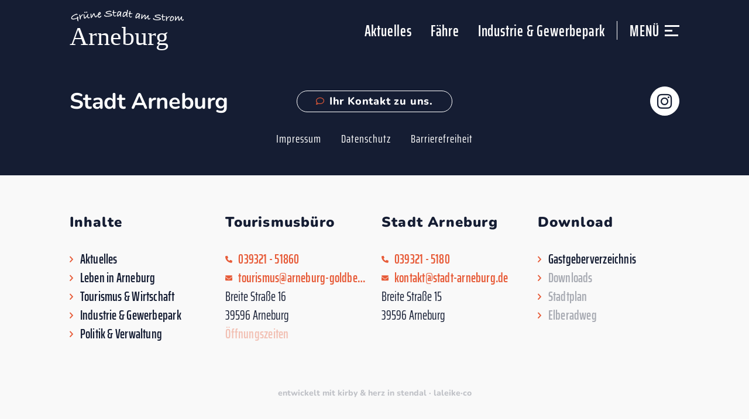

--- FILE ---
content_type: text/html; charset=UTF-8
request_url: https://www.stadt-arneburg.de/tourismus-wirtschaft/sehenswertes
body_size: 2890
content:
<!DOCTYPE html><html lang=de><head><meta charset=utf-8><meta content="width=device-width, initial-scale=1" name=viewport><style itemref="schema_name schema_description schema_image" itemscope itemtype=https://schema.org/WebSite></style><title>Sehenswertes - Stadt Arneburg — Staatlich anerkannter Erholungsort</title><meta content="Sehenswertes - Stadt Arneburg — Staatlich anerkannter Erholungsort" id=schema_name itemprop=name><meta content="Seit undenklichen Zeiten zieht die Elbe ihre Bahn nach Norden an Arneburg vorbei. Blühende Elbwiesen, herrlichen Elbauen prägen das Bild um Arneburg. Kommen Sie uns besuchen!" name=description><meta content="Seit undenklichen Zeiten zieht die Elbe ihre Bahn nach Norden an Arneburg vorbei. Blühende Elbwiesen, herrlichen Elbauen prägen das Bild um Arneburg. Kommen Sie uns besuchen!" id=schema_description itemprop=description><link href=https://stadt-arneburg.de/tourismus-wirtschaft/sehenswertes rel=canonical><meta content=https://www.stadt-arneburg.de/media/site/002d419663-1678353551/arneburg-elbseite.jpg id=schema_image itemprop=image><meta content="Carsten Sommer" name=author><meta content=2023-9-13 name=date><meta content="Stadt Arneburg — Staatlich anerkannter Erholungsort" property=og:title><meta content="Seit undenklichen Zeiten zieht die Elbe ihre Bahn nach Norden an Arneburg vorbei. Blühende Elbwiesen, herrlichen Elbauen prägen das Bild um Arneburg. Kommen Sie uns besuchen!" property=og:description><meta content=https://www.stadt-arneburg.de/media/site/af7420895f-1678354280/arnebugr-elbseite-crop-1200x630-crop-1-q80.jpg property=og:image><meta content=1200 property=og:image:width><meta content=630 property=og:image:height><meta content="Stadt Arneburg" property=og:site_name><meta content=https://www.stadt-arneburg.de/tourismus-wirtschaft/sehenswertes property=og:url><meta content=website property=og:type><meta content=summary_large_image name=twitter:card><meta content="Stadt Arneburg — Staatlich anerkannter Erholungsort" name=twitter:title><meta content="Seit undenklichen Zeiten zieht die Elbe ihre Bahn nach Norden an Arneburg vorbei. Blühende Elbwiesen, herrlichen Elbauen prägen das Bild um Arneburg. Kommen Sie uns besuchen!" name=twitter:description><meta content=https://www.stadt-arneburg.de/media/site/af7420895f-1678354280/arnebugr-elbseite-crop-1200x675-crop-1-q80.jpg name=twitter:image><meta content="" name=twitter:site><meta content="" name=twitter:creator><meta content="" name=robots><link href=https://www.stadt-arneburg.de/favicon.svg rel=icon type=image/svg+xml><link color=#151D33 href=https://www.stadt-arneburg.de/favicon.svg rel=mask-icon sizes=any><link as=font crossorigin="" href=https://www.stadt-arneburg.de/assets/fonts/nunito-v25-latin-200.woff2 rel=preload type=font/woff2><link as=font crossorigin="" href=https://www.stadt-arneburg.de/assets/fonts/nunito-v25-latin-300.woff2 rel=preload type=font/woff2><link as=font crossorigin="" href=https://www.stadt-arneburg.de/assets/fonts/nunito-v25-latin-500.woff2 rel=preload type=font/woff2><link as=font crossorigin="" href=https://www.stadt-arneburg.de/assets/fonts/nunito-v25-latin-600.woff2 rel=preload type=font/woff2><link as=font crossorigin="" href=https://www.stadt-arneburg.de/assets/fonts/nunito-v25-latin-700.woff2 rel=preload type=font/woff2><link as=font crossorigin="" href=https://www.stadt-arneburg.de/assets/fonts/nunito-v25-latin-800.woff2 rel=preload type=font/woff2><link as=font crossorigin="" href=https://www.stadt-arneburg.de/assets/fonts/nunito-v25-latin-900.woff2 rel=preload type=font/woff2><link as=font crossorigin="" href=https://www.stadt-arneburg.de/assets/fonts/nunito-v25-latin-regular.woff2 rel=preload type=font/woff2><link as=font crossorigin="" href=https://www.stadt-arneburg.de/assets/fonts/saira-extra-condensed-v11-latin-200.woff2 rel=preload type=font/woff2><link as=font crossorigin="" href=https://www.stadt-arneburg.de/assets/fonts/saira-extra-condensed-v11-latin-600.woff2 rel=preload type=font/woff2><link as=font crossorigin="" href=https://www.stadt-arneburg.de/assets/fonts/saira-extra-condensed-v11-latin-800.woff2 rel=preload type=font/woff2><link as=font crossorigin="" href=https://www.stadt-arneburg.de/assets/fonts/saira-extra-condensed-v11-latin-regular.woff2 rel=preload type=font/woff2><link href="/./assets/css/style.min.css?time=1768785041" media=screen rel=stylesheet><link href="https://www.stadt-arneburg.de/assets/css/_design.css?v=tefsr1768785041" rel=stylesheet> <body class="hasNoHeader isNotHome" data-intended-template=default data-target=.navbar-fixed-top data-template=default><div class="container-fluid nav nav--wrapper"><div class="fixed-top p-0 row"><nav aria-label="first navbar" class="fixed-top nav--bar navbar p-0"><div class=container><a class=nav--bar--brand href=/><span class=menulogo style="background-image: url('https://www.stadt-arneburg.de/media/site/f01c7ef297-1676296205/logo-white.svg')">Stadt Arneburg</span></a> <div class=nav--bar--nav><ul class="d-lg-flex d-none navbar-nav"><li class=nav-item><a aria-current=ppage class=nav-link href=/aktuelles> Aktuelles </a> <li class=nav-item><a aria-current=ppage class=nav-link href=https://www.stadt-arneburg.de/tourismus-wirtschaft/fahre> Fähre </a> <li class=nav-item><a aria-current=ppage class=nav-link href=/industrie-gewerbepark-altmark> Industrie & Gewerbepark </a></ul> <strong aria-controls=offcanvasExample data-bs-toggle=offcanvas href=#offcanvasExample role=button>Menü</strong> <div aria-controls=offcanvasExample class="hamburger menu-icon menu-toggle" data-bs-toggle=offcanvas href=#offcanvasExample id=menu-icon role=button><span></span> <span></span> <span></span></div></div></div></nav></div></div> <div aria-labelledby=staticBackdropLabel class="menu-overlay offcanvas offcanvas-end" data-bs-backdrop=static id=offcanvasExample tabindex=-1><a aria-label=Close class=offcanvas-close data-bs-dismiss=offcanvas><i class=ic-close-circle></i></a> <div class=container id=menu-container><div class=offcanvas-grid><div class=offcanvas-grid__navigation><div class=is-drilldown><span class=headline>Menü</span> <ul class="drilldown menu vertical" data-drilldown=""><li><a href=/aktuelles> Aktuelles </a> <li class=is-drilldown-submenu-parent><a> Leben in Arneburg <span>+</span></a> <ul class="drilldown-submenu-cover-previous invisible is-drilldown-submenu menu nested submenu vertical"><li class=js-drilldown-back><a><i class=ic-arrow-left></i><strong>Leben in Arneburg</strong></a> <li><a href=/leben-in-arneburg/stadthalle> Stadthalle </a> <li><a href=/leben-in-arneburg/grundschule> Grundschule </a> <li><a href=/leben-in-arneburg/kita> Kita </a> <li><a href=/leben-in-arneburg/feuerwehr> Feuerwehr </a> <li><a href=/leben-in-arneburg/vereine> Vereine </a> <li><a href=/leben-in-arneburg/kirche> Kirche </a> <li><a href=/leben-in-arneburg/fotos> Fotos </a></ul> <li class=is-drilldown-submenu-parent><a> Tourismus & Wirtschaft <span>+</span></a> <ul class="drilldown-submenu-cover-previous invisible is-drilldown-submenu menu nested submenu vertical"><li class=js-drilldown-back><a><i class=ic-arrow-left></i><strong>Tourismus & Wirtschaft</strong></a> <li><a href=/tourismus-wirtschaft/tourismusburo> Tourist-Information </a> <li><a href=/tourismus-wirtschaft/unterkunfte> Unterkünfte </a> <li><a href=/tourismus-wirtschaft/sportboothafen> Sportboothafen </a> <li><a href=/tourismus-wirtschaft/essen-trinken> Essen & Trinken </a> <li><a href=/tourismus-wirtschaft/fahre> Fähre </a> <li><a href=/tourismus-wirtschaft/rad-wanderwege> Rad- & Wanderwege </a> <li><a href=/tourismus-wirtschaft/arneburger-linien> Arneburger Linien </a> <li><a href=/tourismus-wirtschaft/die-plenair-route> Die Pleinair Route </a> <li><a href=/tourismus-wirtschaft/sehenswertes> Sehenswertes </a> <li><a href=https://www.infrastrukturbetrieb-stadt-arneburg.de/> Infrastrukturbetrieb<i class=ic-external-link></i></a> <li><a href=/tourismus-wirtschaft/unternehmen> Unternehmen </a></ul> <li><a href=/industrie-gewerbepark-altmark> Industrie & Gewerbepark </a> <li class=is-drilldown-submenu-parent><a> Politik & Verwaltung <span>+</span></a> <ul class="drilldown-submenu-cover-previous invisible is-drilldown-submenu menu nested submenu vertical"><li class=js-drilldown-back><a><i class=ic-arrow-left></i><strong>Politik & Verwaltung</strong></a> <li><a href=/politik-verwaltung/buergermeister> Bürgermeister </a> <li><a href=/politik-verwaltung/stadtrat> Stadtrat </a> <li><a href=/politik-verwaltung/verbandsgemeinde> Verbandsgemeinde </a> <li><a href=https://ratsinfo.kitu-genossenschaft.de/arneburggoldbeck_bi/info.asp> Sitzungen<i class=ic-external-link></i></a> <li><a href=https://www.arneburg-goldbeck.de/region-verwaltung/mitarbeiter-und-sprechzeiten/> Öffnungszeiten<i class=ic-external-link></i></a> <li><a href=https://www.arneburg-goldbeck.de/region_verwaltung/satzungen/> Satzung<i class=ic-external-link></i></a> <li><a href=https://ssl.ratsinfo-online.net/arneburg-goldbeck-ri/logon.asp> Politiker<i class=ic-external-link></i></a></ul></ul></div></div></div></div></div> <div class=wrapper id=body></div> <footer><div class="container-fluid footer"><div class=row><div class="col-12 col-xl-10 footer--info mx-auto"><div class=footer--info--headline><h2>Stadt Arneburg</h2></div> <div class=footer--info--contact><a class="btn btn--ghost btnblue white" href=/sendmail><i class="ic-comment left"></i> Ihr Kontakt zu uns.</a></div> <div class=footer--info--some><a href=https://www.instagram.com/stadt_arneburg/ target=_blank><i class=ic-insta></i></a></div></div> <div class="col-12 col-xl-10 footer--legal mt-4 mx-auto"><div><a class=page-scroll href=/impressum>Impressum</a> <a class=page-scroll href=/datenschutz>Datenschutz</a> <a class=page-scroll href=/barrierefreiheit>Barrierefreiheit</a></div></div></div></div> <div class="container-fluid infonav"><div class=row><div class="col-11 col-sm-10 mx-auto"><div class=row><div class="col-12 col-lg-3 col-sm-6 order-lg-1 order-sm-3"><ul class="footernav menu--links"><li class=headline>Inhalte <li class=list-item><i class=ic-chevron-right></i> <a class=page-scroll href=/aktuelles>Aktuelles</a> <li class=list-item><i class=ic-chevron-right></i> <a class=page-scroll href=/leben-in-arneburg>Leben in Arneburg</a> <li class=list-item><i class=ic-chevron-right></i> <a class=page-scroll href=/tourismus-wirtschaft>Tourismus & Wirtschaft</a> <li class=list-item><i class=ic-chevron-right></i> <a class=page-scroll href=/industrie-gewerbepark-altmark>Industrie & Gewerbepark</a> <li class=list-item><i class=ic-chevron-right></i> <a class=page-scroll href=/politik-verwaltung>Politik & Verwaltung</a></ul></div> <div class="col-12 col-lg-3 col-sm-6 order-lg-2 order-sm-1"><ul class="contact--link footernav"><li class=headline>Tourismusbüro <li class=list-item><i class=ic-phone></i> <a href=tel:00493932151860>039321 - 51860</a> <li class=list-item><i class=ic-envelope></i> <a href=mailto:tourismus@arneburg-goldbeck.de>tourismus@arneburg-goldbeck.de</a> <li class=list-item>Breite Straße 16 <li class=list-item>39596 Arneburg <li class=list-item><a aria-current=page href="">Öffnungszeiten</a></ul></div> <div class="col-12 col-lg-3 col-sm-6 order-lg-3 order-sm-2"><ul class="contact--link footernav"><li class=headline>Stadt Arneburg <li class=list-item><i class=ic-phone></i> <a href=tel:0049393215180>039321 - 5180</a> <li class=list-item><i class=ic-envelope></i> <a href=mailto:kontakt@stadt-arneburg.de>kontakt@stadt-arneburg.de</a> <li class=list-item>Breite Straße 15 <li class=list-item>39596 Arneburg</ul></div> <div class="col-12 col-lg-3 col-sm-6 order-lg-4 order-sm-4"><ul class="footernav menu--links"><li class=headline>Download <li class=list-item><i class=ic-chevron-right></i> <a href=/tourismus-wirtschaft/unterkunfte>Gastgeberverzeichnis</a> <li class=list-item><i class=ic-chevron-right></i> <a aria-current=page href="">Downloads</a> <li class=list-item><i class=ic-chevron-right></i> <a aria-current=page href="">Stadtplan</a> <li class=list-item><i class=ic-chevron-right></i> <a aria-current=page href="">Elberadweg</a></ul></div></div></div></div></div> <div class="container-fluid copyright"><div class=row><div class="col-12 my-2 text-center"><a href="https://laleike.co/?utm_source=Stadt+Arneburg&utm_medium=textlink&utm_campaign=copyright+links"><small>entwickelt mit kirby & herz in stendal · laleike·co</small></a></div></div></div></footer> <script src="/./assets/js/scripts.min.js?time=1768785041"></script>

--- FILE ---
content_type: text/css
request_url: https://www.stadt-arneburg.de/assets/css/_design.css?v=tefsr1768785041
body_size: 9303
content:
@font-face{font-display:swap;font-family:'Nunito';font-style:normal;font-weight:200;src:url('/assets/fonts/nunito-v25-latin-200.woff2') format('woff2'),url('/assets/fonts/nunito-v25-latin-200.woff') format('woff')}@font-face{font-display:swap;font-family:'Nunito';font-style:normal;font-weight:300;src:url('/assets/fonts/nunito-v25-latin-300.woff2') format('woff2'),url('/assets/fonts/nunito-v25-latin-300.woff') format('woff')}@font-face{font-display:swap;font-family:'Nunito';font-style:normal;font-weight:400;src:url('/assets/fonts/nunito-v25-latin-regular.woff2') format('woff2'),url('/assets/fonts/nunito-v25-latin-regular.woff') format('woff')}@font-face{font-display:swap;font-family:'Nunito';font-style:normal;font-weight:500;src:url('/assets/fonts/nunito-v25-latin-500.woff2') format('woff2'),url('/assets/fonts/nunito-v25-latin-500.woff') format('woff')}@font-face{font-display:swap;font-family:'Nunito';font-style:normal;font-weight:600;src:url('/assets/fonts/nunito-v25-latin-600.woff2') format('woff2'),url('/assets/fonts/nunito-v25-latin-600.woff') format('woff')}@font-face{font-display:swap;font-family:'Nunito';font-style:normal;font-weight:700;src:url('/assets/fonts/nunito-v25-latin-700.woff2') format('woff2'),url('/assets/fonts/nunito-v25-latin-700.woff') format('woff')}@font-face{font-display:swap;font-family:'Nunito';font-style:normal;font-weight:800;src:url('/assets/fonts/nunito-v25-latin-800.woff2') format('woff2'),url('/assets/fonts/nunito-v25-latin-800.woff') format('woff')}@font-face{font-display:swap;font-family:'Nunito';font-style:normal;font-weight:900;src:url('/assets/fonts/nunito-v25-latin-900.woff2') format('woff2'),url('/assets/fonts/nunito-v25-latin-900.woff') format('woff')}@font-face{font-display:swap;font-family:'Saira Extra Condensed';font-style:normal;font-weight:200;src:url('/assets/fonts/saira-extra-condensed-v11-latin-200.woff2') format('woff2'),url('/assets/fonts/saira-extra-condensed-v11-latin-200.woff') format('woff')}@font-face{font-display:swap;font-family:'Saira Extra Condensed';font-style:normal;font-weight:400;src:url('/assets/fonts/saira-extra-condensed-v11-latin-regular.woff2') format('woff2'),url('/assets/fonts/saira-extra-condensed-v11-latin-regular.woff') format('woff')}@font-face{font-display:swap;font-family:'Saira Extra Condensed';font-style:normal;font-weight:600;src:url('/assets/fonts/saira-extra-condensed-v11-latin-600.woff2') format('woff2'),url('/assets/fonts/saira-extra-condensed-v11-latin-600.woff') format('woff')}@font-face{font-display:swap;font-family:'Saira Extra Condensed';font-style:normal;font-weight:800;src:url('/assets/fonts/saira-extra-condensed-v11-latin-800.woff2') format('woff2'),url('/assets/fonts/saira-extra-condensed-v11-latin-800.woff') format('woff')}@font-face{font-family:'arneburg';src:url('/assets/fonts/arneburg.woff2?7nysuw') format('woff2'),url('/assets/fonts/arneburg.woff?7nysuw') format('woff');font-weight:normal;font-style:normal;font-display:block}p{line-height:26px;font-weight:400;font-size:18px;font-family:'Nunito';margin:0}@media only screen and (min-width:20em) and (max-width:47.9999em){p{line-height:28px;font-size:18px;hyphens:auto}}@media only screen and (min-width:48em) and (max-width:63.9999em){p{line-height:28px;font-size:16px}}a{outline:0}a:hover,a:focus,a:active,a.active{outline:0}i{font-family:'arneburg' !important;speak:never;font-style:normal;font-weight:normal;font-variant:normal;text-transform:none;line-height:1;-webkit-font-smoothing:antialiased;-moz-osx-font-smoothing:grayscale}.ic-fb:before{content:"\e90b"}.ic-yt:before{content:"\e90d"}.ic-insta:before{content:"\e90e"}.ic-03d:before{content:"\e90c"}.ic-04d:before{content:"\e902"}.ic-50d:before{content:"\e903"}.ic-02d:before{content:"\e904"}.ic-01d:before{content:"\e905"}.ic-13d:before{content:"\e906"}.ic-10d:before{content:"\e908"}.ic-11d:before{content:"\e909"}.ic-09d:before{content:"\e90a"}.ic-arrow-left:before{content:"\e901"}.ic-arrow-left-from-line:before{content:"\e919"}.ic-arrow-left-long:before{content:"\e91a"}.ic-arrow-right-long:before{content:"\e91b"}.ic-arrow-right-med:before{content:"\e91c"}.ic-arrow-right:before{content:"\e91d"}.ic-circle-play:before{content:"\e918"}.ic-envelope:before{content:"\e916"}.ic-phone:before{content:"\e917"}.ic-chevron-left:before{content:"\e910"}.ic-chevron-right:before{content:"\e911"}.ic-circle-chevron-left:before{content:"\e912"}.ic-circle-chevron-right:before{content:"\e913"}.ic-square-chevron-left:before{content:"\e914"}.ic-square-chevron-right:before{content:"\e915"}.ic-comment:before{content:"\e90f"}.ic-external-link:before{content:"\e907"}.ic-close-circle:before{content:"\e900"}html,body{-moz-osx-font-smoothing:grayscale;-webkit-font-smoothing:antialiased;font-family:'Nunito';scroll-behavior:smooth;position:relative;z-index:1}.modal button{font-size:14px;border-radius:20px;padding-left:35px;padding-right:35px;background-color:var(--main-color)}.modal .modal-content{border-radius:20px}.modal .modal-header{border:none;padding-bottom:0}.modal .modal-header button{font-size:12px;background-color:transparent}.modal .modal-body p{font-size:14px;line-height:22px}.modal .modal-footer{border:none;padding-top:0}.py-6{padding:4rem 0 !important}@media only screen and (min-width:20em) and (max-width:47.9999em){.py-6{padding:1.5rem 0 !important}}.py-7{padding:5rem 0 !important}@media only screen and (min-width:20em) and (max-width:47.9999em){.py-7{padding:2rem 0 !important}}.py-8{padding:6rem 0 !important}@media only screen and (min-width:20em) and (max-width:47.9999em){.py-8{padding:2.5rem 0 !important}}.my-6{margin-top:4rem !important;margin-bottom:4rem !important}@media only screen and (min-width:20em) and (max-width:47.9999em){.my-6{margin-top:1.5rem !important;margin-bottom:1.5rem !important}}.my-7{margin-top:5rem !important;margin-bottom:5rem !important}@media only screen and (min-width:20em) and (max-width:47.9999em){.my-7{margin-top:2rem !important;margin-bottom:2rem !important}}.my-8{margin-top:6rem !important;margin-bottom:6rem !important}@media only screen and (min-width:20em) and (max-width:47.9999em){.my-8{margin-top:2.5rem !important;margin-bottom:2.5rem !important}}.my-9{margin-top:7rem !important;margin-bottom:7rem !important}@media only screen and (min-width:20em) and (max-width:47.9999em){.my-9{margin-top:3rem !important;margin-bottom:3rem !important}}.my-10{margin-top:8rem !important;margin-bottom:8rem !important}@media only screen and (min-width:20em) and (max-width:47.9999em){.my-10{margin-top:3.5rem !important;margin-bottom:3.5rem !important}}.mt-6{margin-top:4rem !important}@media only screen and (min-width:20em) and (max-width:47.9999em){.mt-6{margin-top:1.5rem !important}}.mt-7{margin-top:5rem !important}@media only screen and (min-width:20em) and (max-width:47.9999em){.mt-7{margin-top:2rem !important}}.mt-8{margin-top:6rem !important}@media only screen and (min-width:20em) and (max-width:47.9999em){.mt-8{margin-top:2.5rem !important}}.mb-6{margin-bottom:4rem !important}@media only screen and (min-width:20em) and (max-width:47.9999em){.mb-6{margin-bottom:1.5rem !important}}.mb-7{margin-bottom:5rem !important}@media only screen and (min-width:20em) and (max-width:47.9999em){.mb-7{margin-bottom:2rem !important}}.mb-8{margin-bottom:6rem !important}@media only screen and (min-width:20em) and (max-width:47.9999em){.mb-8{margin-bottom:2.5rem !important}}.pb-6{padding-bottom:4rem !important}@media only screen and (min-width:20em) and (max-width:47.9999em){.pb-6{padding-bottom:1.5rem !important}}.pb-7{padding-bottom:5rem !important}@media only screen and (min-width:20em) and (max-width:47.9999em){.pb-7{padding-bottom:2rem !important}}.pb-8{padding-bottom:6rem !important}@media only screen and (min-width:20em) and (max-width:47.9999em){.pb-8{padding-bottom:2.5rem !important}}.pt-6{padding-top:4rem !important}@media only screen and (min-width:20em) and (max-width:47.9999em){.pt-6{padding-top:1.5rem !important}}.pt-7{padding-top:5rem !important}@media only screen and (min-width:20em) and (max-width:47.9999em){.pt-7{padding-top:2rem !important}}.pt-8{padding-top:6rem !important}@media only screen and (min-width:20em) and (max-width:47.9999em){.pt-8{padding-top:2.5rem !important}}.pr-6{padding-right:4rem !important}@media only screen and (min-width:20em) and (max-width:47.9999em){.pr-6{padding-right:1.5rem !important}}.pr-7{padding-right:5rem !important}@media only screen and (min-width:20em) and (max-width:47.9999em){.pr-7{padding-right:2rem !important}}.pr-8{padding-right:6rem !important}@media only screen and (min-width:20em) and (max-width:47.9999em){.pr-8{padding-right:2.5rem !important}}.pl-6{padding-left:4rem !important}@media only screen and (min-width:20em) and (max-width:47.9999em){.pl-6{padding-left:1.5rem !important}}.pl-7{padding-left:5rem !important}@media only screen and (min-width:20em) and (max-width:47.9999em){.pl-7{padding-left:2rem !important}}.pl-8{padding-left:6rem !important}@media only screen and (min-width:20em) and (max-width:47.9999em){.pl-8{padding-left:2.5rem !important}}:root{--main-color-base:#151D33;--secondary-color-base:#E75B38;--tertiary-color-base:#F5AE0E;--text-light:#fff;--text-dark:#151D33;--background-color:#F9F9F9;--background-gray:#F9F9F9;--gray-verylight:#eee;--gray-light:#bbb;--gray-medium:#999;--gray-dark:#666;--spacer-xs:0.25rem;--spacer-sm:1rem;--spacer-md:1.5rem;--spacer-lg:3rem;--spacer-xl:6rem;--spacer-xxl:9rem;--spacer-xxxl:12rem;--columns:12;--gutter:1.5rem;--border-radius:.75rem;--bar-bg:#212529;--bs-link-color:#fff}h1,h2,h3,h4,h5,h6,.h1,.h2,.h3,.h4,.h5,.h6{text-transform:none;font-weight:400;margin:0px;padding:0px;display:block;-webkit-font-smoothing:antialiased;-moz-osx-font-smoothing:grayscale;position:relative;font-family:'Nunito';color:var(--main-color-base);letter-spacing:-0.025rem}@media only screen and (min-width:20em) and (max-width:47.9999em){h1,h2,h3,h4,h5,h6,.h1,.h2,.h3,.h4,.h5,.h6{hyphens:auto}}h1,.h1{font-size:36px;font-weight:700;margin-bottom:0;line-height:46px;letter-spacing:0}@media only screen and (min-width:20em) and (max-width:47.9999em){h1,.h1{font-size:30px;line-height:34px;margin-bottom:var(--spacer-sm)}}h2,.h2{font-size:46px;font-weight:700;margin-bottom:var(--spacer-md);position:relative;color:var(--main-color-base)}@media only screen and (max-width:19.9999em){h2,.h2{font-size:22px}}@media only screen and (min-width:20em) and (max-width:47.9999em){h2,.h2{font-size:34px}}@media only screen and (min-width:48em) and (max-width:63.9999em){h2,.h2{font-size:35px}}h3,.h3{font-size:20px;font-weight:600;text-transform:none}h3.quote,.h3.quote{font-size:16px;font-style:italic}@media only screen and (min-width:20em) and (max-width:47.9999em){h3.quote,.h3.quote{font-size:100%}}h3.quote em,.h3.quote em{margin-right:2rem;font-size:20px}@media only screen and (min-width:20em) and (max-width:47.9999em){h3.quote em,.h3.quote em{font-size:16px;font-weight:400}}@media only screen and (min-width:19.9999em) and (max-width:22.9999em){h3,.h3{font-size:16px}}@media only screen and (min-width:23em) and (max-width:47.9999em){h3,.h3{font-size:24px}}h4,.h4{font-size:14px;text-transform:uppercase;letter-spacing:.2em;font-weight:600}a{font-family:'Nunito';color:var(--secondary-color-base);font-weight:800}[aria-current="page"]{pointer-events:none;cursor:default;text-decoration:none;opacity:.35}p{color:var(--main-color-base);margin-bottom:var(--spacer-sm);line-height:30px;letter-spacing:-0.01rem}@media only screen and (min-width:48em) and (max-width:63.9999em){p{line-height:26px}}p:last-of-type{margin:0}ul{padding:0}ul li p{margin:0}body{color:var(--main-color-base);background-color:var(--background-gray);position:relative;overflow-x:hidden}body:before{position:absolute;content:'';width:100%;height:110px;background:var(--main-color-base);top:0;left:0}@media only screen and (min-width:20em) and (max-width:47.9999em){body:before{height:70px}}figure.ratio span{position:relative;display:block;--w:1;--h:1;padding-bottom:calc(100% / var(--w) * var(--h))}figure.ratio span img{position:absolute;top:0;right:0;bottom:0;left:0;width:100%;height:100%;object-fit:cover;border:0}header{width:100% !important;height:680px !important}footer .footer{background-color:var(--main-color-base);padding-top:3rem;padding-bottom:3rem}footer .footer--info{color:var(--text-light);display:flex;justify-content:space-between;align-items:center}@media only screen and (min-width:20em) and (max-width:47.9999em){footer .footer--info{justify-content:center;flex-direction:column}}@media only screen and (min-width:48em) and (max-width:63.9999em){footer .footer--info{flex-direction:column}}footer .footer--info > div{width:calc(100% / 3)}@media only screen and (min-width:20em) and (max-width:47.9999em){footer .footer--info > div{width:100%}}@media only screen and (min-width:48em) and (max-width:63.9999em){footer .footer--info > div:nth-of-type(1){width:50%}footer .footer--info > div:nth-of-type(2){width:50%}footer .footer--info > div:nth-of-type(3){width:50%}}footer .footer--info--headline h2{color:var(--text-light);font-size:38px;margin:0}@media only screen and (min-width:20em) and (max-width:47.9999em){footer .footer--info--headline h2{text-align:center;font-size:28px;margin-bottom:2rem}}@media only screen and (min-width:48em) and (max-width:63.9999em){footer .footer--info--headline h2{text-align:center;margin-bottom:2rem}}footer .footer--info--contact{text-align:center}footer .footer--info--some{display:flex;justify-content:flex-end}@media only screen and (min-width:20em) and (max-width:47.9999em){footer .footer--info--some{margin-top:2rem;justify-content:center}}@media only screen and (min-width:48em) and (max-width:63.9999em){footer .footer--info--some{margin-top:2rem;justify-content:center}}footer .footer--info--some a{width:50px;height:50px;display:flex;text-decoration:none;background-color:var(--text-light);border:1px solid var(--text-light);border-radius:100%;justify-content:center;align-items:center;transition:all 300ms ease-in-out;transition:border-color 500ms ease-in-out}footer .footer--info--some a:not(:first-of-type){margin-left:1rem}footer .footer--info--some a:hover{background-color:var(--main-color-base);border-color:var(--main-color-base)}footer .footer--info--some a:hover i{color:var(--text-light)}footer .footer--info--some i{font-size:30px;color:var(--main-color-base)}footer .footer--legal{display:flex;justify-content:center}footer .footer--legal div{width:100%;text-align:center}@media only screen and (min-width:20em) and (max-width:47.9999em){footer .footer--legal div{width:100%}}@media only screen and (min-width:48em) and (max-width:63.9999em){footer .footer--legal div{width:100%}}@media only screen and (min-width:75em) and (max-width:89.9999em){footer .footer--legal div{width:100%}}footer .footer--legal div a{font-family:'Saira Extra Condensed';color:var(--text-light);text-decoration:none;font-size:20px;font-weight:500;letter-spacing:.05em}footer .footer--legal div a:hover{text-decoration:underline}footer .footer--legal div a:not(:last-of-type){margin-right:30px}@media only screen and (min-width:48em) and (max-width:63.9999em){footer .footer{padding-top:1.5rem;padding-bottom:1.5rem}}footer .infonav{padding-top:4rem;padding-bottom:4rem}footer .infonav ul{list-style:none}footer .infonav ul.menu--links li,footer .infonav ul.contact--link li{display:flex;align-items:center;line-height:32px;font-family:'Saira Extra Condensed';font-size:22px}footer .infonav ul.menu--links li.headline,footer .infonav ul.contact--link li.headline{font-family:'Nunito';font-size:24px;font-weight:900;color:var(--main-color-base);padding-bottom:2rem;letter-spacing:.05em}@media only screen and (min-width:20em) and (max-width:47.9999em){footer .infonav ul.menu--links li.headline,footer .infonav ul.contact--link li.headline{padding-bottom:.5rem;padding-top:2rem}}footer .infonav ul.menu--links li i,footer .infonav ul.contact--link li i{font-size:12px;color:var(--secondary-color-base);padding-right:10px}footer .infonav ul.menu--links li a,footer .infonav ul.contact--link li a{font-family:'Saira Extra Condensed';color:var(--main-color-base);letter-spacing:.01em;font-size:22px;text-decoration:none;font-weight:600;white-space:nowrap;overflow:hidden;text-overflow:ellipsis}footer .infonav ul.contact--link li a{color:var(--secondary-color-base)}@media only screen and (min-width:20em) and (max-width:47.9999em){footer .infonav .col-11{margin-top:-2rem}}footer .copyright a{color:var(--main-color-base);text-decoration:none;opacity:.25}footer ul{margin:0}@media only screen and (min-width:20em) and (max-width:47.9999em){iframe{height:400px}}@media only screen and (min-width:48em) and (max-width:63.9999em){iframe{height:600px}}.hero{height:650px;overflow:hidden;position:relative;border-radius:var(--border-radius)}.hero.isNotHome{height:550px}.hero--content{position:relative;z-index:100}.hero--content h1{padding-top:0 !important;font-family:'Saira Extra Condensed';font-weight:100;letter-spacing:0.025em;text-transform:uppercase;max-width:40ch;font-size:50px;line-height:82px;margin-right:6rem}.hero--bg--img{background-image:var(--bg-image);height:100%;background-size:cover}.hero--bg--video{position:absolute;left:50%;top:50%;transform:translate(-50%,-50%);height:120%;width:150vh;min-width:100%;min-height:45vw}.hero--bg--gradient{height:101%;width:101%;position:absolute;z-index:0;left:50%;top:50%;transform:translate(-50%,-50%);background:#181a2f;background:linear-gradient(135deg,#1e293e 0%,#303763 20%,#006894 60%);background-size:250% 250%;animation:gradient 15s ease infinite;opacity:0.85}.icon-scroll{position:absolute;left:50%;z-index:3000;width:30px;height:50px;margin-left:-20px;bottom:50px;margin-top:-35px;border:2px solid #fff;border-radius:25px}.icon-scroll:before{position:absolute;left:50%}@media(max-width:767px){.icon-scroll{position:relative}}.icon-scroll:before{content:'';width:8px;height:8px;background:#fff;margin-left:-4px;top:8px;border-radius:4px;animation-duration:1.5s;animation-iteration-count:infinite;animation-name:scroll}.shadow--span span{position:relative;display:block}.shadow--span span:after{content:'';position:absolute;box-shadow:0 10px 50px rgba(0,0,0,0.25);left:30px;right:30px;bottom:0px;z-index:-1;height:100px}.backdrop--blur{backdrop-filter:blur(7px);-webkit-backdrop-filter:blur(7px)}.btn{font-size:18px;letter-spacing:.05rem;padding:.25rem 2rem;border-radius:calc(var(--border-radius) * 5);transition:background-color 300ms ease-in-out;display:inline-flex;width:fit-content;align-items:center}.btn--main{background-color:var(--light);color:var(--text-color)}.btn--main:hover{color:var(--text-color);background-color:var(--gold)}.btn--full{background-color:var(--main-color-base);color:var(--text-light);font-weight:800}.btn--full:hover{background-color:var(--text-light);border-color:var(--main-color-base);color:var(--main-color-base)}.btn--full:hover i{color:var(--main-color-base)}.btn--ghost{border-width:1px;border-style:solid;font-weight:800}.btn--ghost.white{color:var(--text-light);border-color:var(--light)}.btn--ghost.white:hover{background-color:var(--text-light);color:var(--bg-color)}.btn--ghost.white:hover i{color:var(--bg-color)}.btn--ghost.btnblue:hover{background-color:var(--text-light);color:var(--main-color-base)}.btn--ghost.btnblue:hover i{color:var(--main-color-base)}.btn i{color:var(--secondary-color-base);font-size:14px}.btn i.left{margin-right:.5rem}.btn i.right{margin-left:.5rem}.pos-abs{position:absolute;top:0;left:0;right:0}.work--block{border:1px solid rgba(178,63,120,0.23);border-radius:30px;position:relative}.work--block:before{content:"arbeitsmodus — unsichtbarer Block";color:#b23f78;position:absolute;text-transform:uppercase;font-size:12px;font-weight:900;letter-spacing:.1em;top:-10px;left:2.25rem;background:#fff;padding:0 10px}.work__overlay{position:absolute;top:0;bottom:0;right:0;left:0;background:#000;z-index:100000;opacity:0.95;display:flex;justify-content:center;align-items:center;height:100vh;color:#fff;font-size:24px;font-weight:600;text-transform:uppercase;padding:2rem;text-align:center;flex-direction:column}.work__overlay img{width:15%;margin-top:2rem}@media only screen and (min-width:20em) and (max-width:47.9999em){.work__overlay img{width:45%}}.noscroll{overflow:hidden}.fullscreen-bg__video{position:absolute;top:0;left:0;width:100%;object-fit:cover;object-position:center;margin-top:-45px}@media only screen and (min-width:20em) and (max-width:47.9999em){.fullscreen-bg__video{margin-top:0}}.video,.img{position:relative;display:block;--w:1;--h:1;padding-bottom:calc(100% / var(--w) * var(--h))}.video img,.img img,.video iframe,.img iframe{position:absolute;top:0;right:0;bottom:0;left:0;width:100%;height:100%;object-fit:cover;border:0}.wrapper{margin-top:100px}@media only screen and (min-width:20em) and (max-width:47.9999em){.wrapper{margin-top:50px}}.wrapper--grid{grid-template-columns:repeat(2,1fr);display:grid;grid-column-gap:1rem;grid-row-gap:1rem}@media only screen and (min-width:20em) and (max-width:47.9999em){.wrapper--grid{display:flex;flex-direction:column}}@media only screen and (min-width:48em) and (max-width:63.9999em){.wrapper--grid{display:grid}}.wrapper--grid--col-1{grid-template-columns:1fr}.wrapper--grid.wrap--col-2{grid-template-columns:repeat(2,1fr)}@media only screen and (min-width:48em) and (max-width:63.9999em){.wrapper--grid.wrap--col-2{grid-template-columns:repeat(2,1fr)}}.wrapper--grid.wrap--col-3{grid-template-columns:repeat(3,1fr)}@media only screen and (min-width:48em) and (max-width:63.9999em){.wrapper--grid.wrap--col-3{grid-template-columns:repeat(2,1fr)}}.wrapper--grid.wrap--col-4{grid-template-columns:repeat(4,1fr)}@media only screen and (min-width:48em) and (max-width:63.9999em){.wrapper--grid.wrap--col-4{grid-template-columns:repeat(2,1fr)}}.wrapper--grid.wrap--col-5{grid-template-columns:repeat(5,1fr)}@media only screen and (min-width:48em) and (max-width:63.9999em){.wrapper--grid.wrap--col-5{grid-template-columns:repeat(2,1fr)}}.wrapper--grid.wrap--col-6{grid-template-columns:repeat(6,1fr)}@media only screen and (min-width:48em) and (max-width:63.9999em){.wrapper--grid.wrap--col-6{grid-template-columns:repeat(2,1fr)}}section,.section{padding-top:var(--pad-t) !important;padding-bottom:var(--pad-b) !important;margin-top:var(--mar-t) !important;margin-bottom:var(--mar-b) !important;background-color:var(--bg-c);position:relative}@media only screen and (min-width:20em) and (max-width:47.9999em){section,.section{padding-top:calc(var(--pad-t) / 2) !important;padding-bottom:calc(var(--pad-b) / 2) !important;margin-top:calc(var(--mar-t) / 2) !important;margin-bottom:calc(var(--mar-b) / 2) !important}}@media only screen and (min-width:48em) and (max-width:63.9999em){section,.section{padding-top:calc(var(--pad-t) / 1.5) !important;padding-bottom:calc(var(--pad-b) / 1.5) !important;margin-top:calc(var(--mar-t) / 1.5) !important;margin-bottom:calc(var(--mar-b) / 1.5) !important}}section.plr-0,.section.plr-0{padding-left:0 !important;padding-right:0 !important}section.bg-image,.section.bg-image{background-image:var(--bg-image);background-size:cover;background-position:center}section.bg-image h2,.section.bg-image h2,section.bg-image h3,.section.bg-image h3,section.bg-image p,.section.bg-image p{color:var(--text-light) !important}section.no-radius figure,.section.no-radius figure,section.no-radius img,.section.no-radius img{border-radius:unset !important}@media only screen and (min-width:20em) and (max-width:47.9999em){section.matter--flex .rem--between,.section.matter--flex .rem--between{display:flex;flex-direction:column-reverse}}@media only screen and (min-width:48em) and (max-width:63.9999em){section.matter--flex .rem--between,.section.matter--flex .rem--between{display:flex;flex-direction:row}}section.gal-section,.section.gal-section{overflow:hidden}@media only screen and (min-width:20em) and (max-width:47.9999em){section.gal-section,.section.gal-section{padding-top:var(--pad-y);padding-bottom:var(--pad-y)}}section.data--detail,.section.data--detail{position:relative}@media only screen and (min-width:20em) and (max-width:47.9999em){section.data--detail,.section.data--detail{margin-top:calc(var(--mar-t) / 4) !important}}section.data--detail .block-type-intro,.section.data--detail .block-type-intro{margin-bottom:0 !important}section.data--detail .blocks + .blocks,.section.data--detail .blocks + .blocks{margin-top:2rem}section.block--vine-bg,.section.block--vine-bg{position:relative}section.block--vine-bg:before,.section.block--vine-bg:before{content:' ';position:absolute;top:0;left:0;right:0;bottom:0;background:#151d33;background:linear-gradient(180deg,rgba(21,29,51,0) 0%,#151d33 100%);opacity:0.5}section .rem--between > div,.section .rem--between > div{padding-right:calc((var(--bs-gutter-x) * .5) + var(--pad-between));padding-left:calc((var(--bs-gutter-x) * .5) + var(--pad-between))}@media only screen and (min-width:20em) and (max-width:47.9999em){section .rem--between > div,.section .rem--between > div{padding-right:calc((var(--bs-gutter-x) * .5));padding-left:calc((var(--bs-gutter-x) * .5))}}section .rem--between > div:first-of-type,.section .rem--between > div:first-of-type{padding-left:calc((var(--bs-gutter-x) * .5))}section .rem--between > div:last-of-type,.section .rem--between > div:last-of-type{padding-right:calc((var(--bs-gutter-x) * .5))}@media only screen and (min-width:20em) and (max-width:47.9999em){section .col-12.text-center,.section .col-12.text-center{text-align:left !important}}.blocks{width:100%;position:relative}.blocks .block-type-hero{margin-left:calc(-.5 * var(--bs-gutter-x));margin-right:calc(-.5 * var(--bs-gutter-x));width:calc(100% + var(--bs-gutter-x))}.blocks .block-type-hero .hero--wrapper{padding:2rem 0 0;position:relative;display:flex;justify-content:flex-start;flex-direction:row}@media only screen and (min-width:20em) and (max-width:47.9999em){.blocks .block-type-hero .hero--wrapper{padding:.5rem 0 0;flex-direction:column}}.blocks .block-type-hero .hero--wrapper .hero--image{width:58%}@media only screen and (min-width:20em) and (max-width:47.9999em){.blocks .block-type-hero .hero--wrapper .hero--image{width:100%;z-index:10}}.blocks .block-type-hero .hero--wrapper .hero--box{--ms-overhead:-4rem;width:39%;margin-right:calc(((100% - 83.33333333%) / 2) + .5rem);margin-left:var(--ms-overhead);position:relative}@media only screen and (min-width:20em) and (max-width:47.9999em){.blocks .block-type-hero .hero--wrapper .hero--box{width:100%;margin-right:auto;margin-left:auto}}@media only screen and (min-width:48em) and (max-width:63.9999em){.blocks .block-type-hero .hero--wrapper .hero--box{width:100%;--ms-overhead:-3rem;margin-right:.5rem}}@media only screen and (min-width:64em) and (max-width:74.9999em){.blocks .block-type-hero .hero--wrapper .hero--box{width:50%;--ms-overhead:-3rem;margin-right:.5rem}}.blocks .block-type-hero .hero--wrapper .hero--box--search{padding-left:calc(-1 * var(--ms-overhead) + 2rem);color:var(--text-light);height:16%;display:flex;align-items:center}@media only screen and (min-width:20em) and (max-width:47.9999em){.blocks .block-type-hero .hero--wrapper .hero--box--search{display:none}}.blocks .block-type-hero .hero--wrapper .hero--box--search .weather--infos{font-size:22px;display:flex;align-items:center}.blocks .block-type-hero .hero--wrapper .hero--box--search .weather--infos strong{margin-left:.5rem}.blocks .block-type-hero .hero--wrapper .hero--box--search .weather--infos i{font-size:36px;font-weight:500;margin-right:0.5rem;line-height:0}.blocks .block-type-hero .hero--wrapper .hero--box--content{position:absolute;padding:2.5rem;margin:auto;height:fit-content;width:100%;top:0;bottom:0;z-index:10;text-align:left}@media only screen and (min-width:20em) and (max-width:47.9999em){.blocks .block-type-hero .hero--wrapper .hero--box--content{position:relative;margin-top:-1.2rem;z-index:9;padding:2.5rem 1rem 1.5rem !important;margin-bottom:2.5rem}}@media only screen and (min-width:48em) and (max-width:63.9999em){.blocks .block-type-hero .hero--wrapper .hero--box--content{padding:1.25rem 2rem}}.blocks .block-type-hero .hero--wrapper .hero--box--content h1,.blocks .block-type-hero .hero--wrapper .hero--box--content h2{color:var(--text-light)}.blocks .block-type-hero .hero--wrapper .hero--box--content h1{font-size:3.2vw;line-height:100%;margin-bottom:1rem}@media only screen and (min-width:20em) and (max-width:47.9999em){.blocks .block-type-hero .hero--wrapper .hero--box--content h1{font-size:8.5vw}}@media only screen and (min-width:48em) and (max-width:63.9999em){.blocks .block-type-hero .hero--wrapper .hero--box--content h1{font-size:5.5vw}}@media only screen and (min-width:64em) and (max-width:74.9999em){.blocks .block-type-hero .hero--wrapper .hero--box--content h1{font-size:4vw}}.blocks .block-type-hero .hero--wrapper .hero--box--content h2{font-size:24px}@media only screen and (min-width:20em) and (max-width:47.9999em){.blocks .block-type-hero .hero--wrapper .hero--box--content h2{font-size:4.5vw}}@media only screen and (min-width:48em) and (max-width:63.9999em){.blocks .block-type-hero .hero--wrapper .hero--box--content h2{font-size:3.5vw}}@media only screen and (min-width:64em) and (max-width:74.9999em){.blocks .block-type-hero .hero--wrapper .hero--box--content h2{font-size:2.5vw}}.blocks .block-type-hero .hero--wrapper .hero--box--content .bg--color{position:absolute;background-color:var(--bg-color);border-radius:var(--border-radius);top:0;left:0;right:0;bottom:0;z-index:-1}.blocks .block-type-hero .hero--wrapper .hero--box--news{position:absolute;background-color:var(--bg-news);border-radius:var(--border-radius);top:0;left:0;right:0;bottom:-40px;z-index:-2;text-align:center;display:flex;align-items:flex-end;justify-content:center}.blocks .block-type-hero .hero--wrapper .hero--box--news ul{height:31px;overflow:hidden;margin:0}.blocks .block-type-hero .hero--wrapper .hero--box--news li{height:33px;color:var(--text-light);font-size:14px;font-weight:700}@media only screen and (min-width:20em) and (max-width:47.9999em){.blocks .block-type-hero .hero--wrapper .hero--box--news li{font-size:12px}}@media only screen and (min-width:64em) and (max-width:74.9999em){.blocks .block-type-hero .hero--wrapper .hero--box--news li{font-size:14px}}.blocks .block-type-hero .hero--wrapper .hero--box--news li a{color:var(--text-light);text-decoration:underline}.blocks .block-type-hero .hero--wrapper:after{content:"";position:absolute;background-color:var(--bg-color);height:50%;width:100%;top:0;left:0;z-index:-1}.blocks .block-type-hero figure,.blocks .block-type-hero figure img{width:100%;max-width:100%;border-top-right-radius:var(--border-radius);border-bottom-right-radius:var(--border-radius);margin:0}@media only screen and (min-width:20em) and (max-width:47.9999em){.blocks .block-type-hero figure,.blocks .block-type-hero figure img{border-top-right-radius:0;border-bottom-right-radius:var(--border-radius);border-bottom-left-radius:var(--border-radius)}}@media only screen and (min-width:20em) and (max-width:47.9999em){.blocks .block-type-hero.static{margin-top:2.2rem}}.blocks .block-type-hero.static .hero--wrapper .hero--image{width:83.33333333%;padding-right:calc(var(--bs-gutter-x) * .5);padding-left:calc(var(--bs-gutter-x) * .5)}@media only screen and (min-width:20em) and (max-width:47.9999em){.blocks .block-type-hero.static .hero--wrapper .hero--image{width:100%;flex-direction:column-reverse}}.blocks .block-type-hero.static .hero--wrapper .hero--image--headline{width:60%;padding-right:1rem;display:flex;flex-direction:column;justify-content:space-between}.blocks .block-type-hero.static .hero--wrapper .hero--image--headline .date,.blocks .block-type-hero.static .hero--wrapper .hero--image--headline .reading{font-size:18px}@media only screen and (min-width:20em) and (max-width:47.9999em){.blocks .block-type-hero.static .hero--wrapper .hero--image--headline .date,.blocks .block-type-hero.static .hero--wrapper .hero--image--headline .reading{font-size:14px}}@media only screen and (min-width:20em) and (max-width:47.9999em){.blocks .block-type-hero.static .hero--wrapper .hero--image--headline .btn{margin:auto}}@media only screen and (min-width:20em) and (max-width:47.9999em){.blocks .block-type-hero.static .hero--wrapper .hero--image--headline .btn.btn--ghost.white{border-color:var(--main-color-base);color:var(--main-color-base)}}@media only screen and (min-width:20em) and (max-width:47.9999em){.blocks .block-type-hero.static .hero--wrapper .hero--image--headline{width:100%}}.blocks .block-type-hero.static .hero--wrapper:after{height:30%}.blocks .block-type-hero.static figure,.blocks .block-type-hero.static figure img{border-radius:var(--border-radius);margin:0;box-shadow:rgba(255,255,255,0.1) 0px 1px 1px 0px inset,rgba(50,50,93,0.25) 0px 50px 100px -20px,rgba(0,0,0,0.3) 0px 30px 60px -30px}.blocks .block-type-hero.static h1{font-size:48px;line-height:54px}@media only screen and (min-width:20em) and (max-width:47.9999em){.blocks .block-type-hero.static h1{font-size:34px;line-height:40px}}.blocks .block-type-selectarticles .selection--header{display:flex;flex-direction:row;justify-content:space-between;align-items:center}@media only screen and (min-width:20em) and (max-width:47.9999em){.blocks .block-type-selectarticles .selection--header{flex-direction:column;align-items:flex-start}}.blocks .block-type-selectarticles .objects--headline{max-width:400px;text-align:left;margin-bottom:0}.blocks .block-type-selectarticles .objects--wrapper.newstext article{position:relative;z-index:10;border-radius:var(--border-radius)}.blocks .block-type-selectarticles .objects--wrapper.newstext article .objects--entry--image{position:absolute;z-index:10;top:0;left:0;width:100%;height:100%;transition:all .25s ease-out;border-radius:var(--border-radius);background-image:var(--bg-image);background-position:center;background-size:140%}.blocks .block-type-selectarticles .objects--wrapper.newstext article .objects--entry--wrapper{padding:25px 35px;width:100%;max-width:100%;min-height:400px;position:relative;z-index:20;border-radius:var(--border-radius);background:linear-gradient(180deg,rgba(21,29,51,0) 0%,#151d33 100%)}@media only screen and (max-width:19.9999em){.blocks .block-type-selectarticles .objects--wrapper.newstext article .objects--entry--wrapper{min-height:340px;padding:15px 25px}}@media only screen and (min-width:20em) and (max-width:22.9999em){.blocks .block-type-selectarticles .objects--wrapper.newstext article .objects--entry--wrapper{min-height:430px;padding:15px 25px}}@media only screen and (min-width:23em) and (max-width:25.9999em){.blocks .block-type-selectarticles .objects--wrapper.newstext article .objects--entry--wrapper{min-height:370px;padding:15px 25px}}@media only screen and (min-width:26em) and (max-width:47.9999em){.blocks .block-type-selectarticles .objects--wrapper.newstext article .objects--entry--wrapper{min-height:380px;padding:15px 25px}}@media only screen and (min-width:64em) and (max-width:74.9999em){.blocks .block-type-selectarticles .objects--wrapper.newstext article .objects--entry--wrapper{min-height:350px}}@media only screen and (min-width:75em) and (max-width:89.9999em){.blocks .block-type-selectarticles .objects--wrapper.newstext article .objects--entry--wrapper{min-height:375px}}.blocks .block-type-selectarticles .objects--wrapper.newstext article .objects--entry--headline{width:100%}.blocks .block-type-selectarticles .objects--wrapper.newstext article .objects--entry--headline h3{font-size:calc(96px / var(--col-counter));font-weight:800;margin:0px;padding:0px;line-height:1.25em;color:var(--text-light);text-align:left;display:inline-block;white-space:nowrap;overflow:hidden;text-overflow:ellipsis;width:calc(62vw / var(--col-counter));border-bottom:3px solid var(--secondary-color-base)}@media only screen and (min-width:20em) and (max-width:47.9999em){.blocks .block-type-selectarticles .objects--wrapper.newstext article .objects--entry--headline h3{font-size:30px;width:100%}}.blocks .block-type-selectarticles .objects--wrapper.newstext article .objects--entry--headline span i{font-size:85%;margin-left:0.5rem;color:var(--secondary-color-base)}.blocks .block-type-selectarticles .objects--wrapper.newstext article .objects--entry--teaser{font-size:16px;line-height:26px;margin-top:15px;margin-bottom:10px;color:var(--gray-dark)}.blocks .block-type-selectarticles .objects--wrapper.newstext article .objects--entry--tags{position:absolute;bottom:25px;display:flex;justify-content:space-between;align-items:center;width:calc(100% - 35px - 35px)}@media only screen and (max-width:19.9999em){.blocks .block-type-selectarticles .objects--wrapper.newstext article .objects--entry--tags{width:calc(100% - 15px - 25px)}}@media only screen and (min-width:20em) and (max-width:22.9999em){.blocks .block-type-selectarticles .objects--wrapper.newstext article .objects--entry--tags{width:calc(100% - 15px - 25px)}}@media only screen and (min-width:23em) and (max-width:25.9999em){.blocks .block-type-selectarticles .objects--wrapper.newstext article .objects--entry--tags{width:calc(100% - 15px - 25px)}}@media only screen and (min-width:26em) and (max-width:47.9999em){.blocks .block-type-selectarticles .objects--wrapper.newstext article .objects--entry--tags{width:calc(100% - 15px - 25px)}}.blocks .block-type-selectarticles .objects--wrapper.newstext article .objects--entry--tags > a i{font-size:38px}.blocks .block-type-selectarticles .objects--wrapper.newstext article .objects--entry--tags a{text-decoration:none;color:var(--gray-dark);text-transform:lowercase}@media only screen and (min-width:20em) and (max-width:47.9999em){.blocks .block-type-selectarticles .objects--wrapper.newstext article .objects--entry--tags a{font-size:14px}}.blocks .block-type-selectarticles .objects--wrapper.newstext article .objects--entry--tags a:not(:last-of-type){margin-right:15px}@media only screen and (min-width:20em) and (max-width:47.9999em){.blocks .block-type-selectarticles .objects--wrapper.newstext article .objects--entry--tags a:not(:last-of-type){margin-right:5px}}.blocks .block-type-selectarticles .objects--wrapper.newstext article .objects--entry--tags i{font-size:90%;position:relative;top:1px;color:var(--main-color-base)}.blocks .block-type-selectarticles .objects--wrapper.newstext article a{color:var(--text-light);text-decoration:none;z-index:20;position:relative}.blocks .block-type-selectarticles .objects--wrapper.newstext article:hover{box-shadow:rgba(50,50,93,0.25) 0px 50px 100px -20px,rgba(0,0,0,0.3) 0px 30px 60px -30px}.blocks .block-type-selectarticles .objects--wrapper.newstext article:hover .objects--entry--image{background-size:150%}.blocks .block-type-selectarticles .objects--wrapper.newsevent .objects--entry{display:flex;flex-direction:row;align-items:flex-start;border-bottom:2px solid var(--gray-light);padding-bottom:1rem;margin-bottom:1rem}@media only screen and (min-width:20em) and (max-width:47.9999em){.blocks .block-type-selectarticles .objects--wrapper.newsevent .objects--entry{flex-direction:column}}.blocks .block-type-selectarticles .objects--wrapper.newsevent .objects--entry .newsevent--date{width:25%}@media only screen and (min-width:20em) and (max-width:47.9999em){.blocks .block-type-selectarticles .objects--wrapper.newsevent .objects--entry .newsevent--date{width:100%}}.blocks .block-type-selectarticles .objects--wrapper.newsevent .objects--entry .newsevent--date > span{display:block}.blocks .block-type-selectarticles .objects--wrapper.newsevent .objects--entry .newsevent--date > span.date{font-size:34px;font-family:'Saira Extra Condensed';font-weight:600}.blocks .block-type-selectarticles .objects--wrapper.newsevent .objects--entry .newsevent--date > span.hour,.blocks .block-type-selectarticles .objects--wrapper.newsevent .objects--entry .newsevent--date > span.location,.blocks .block-type-selectarticles .objects--wrapper.newsevent .objects--entry .newsevent--date > span.location a{color:var(--gray-light);font-weight:400}.blocks .block-type-selectarticles .objects--wrapper.newsevent .objects--entry .newsevent--info{width:75%}@media only screen and (min-width:20em) and (max-width:47.9999em){.blocks .block-type-selectarticles .objects--wrapper.newsevent .objects--entry .newsevent--info{width:100%;margin-top:2rem}}.blocks .block-type-selectarticles .objects--wrapper.newsevent .objects--entry .newsevent--info h3{font-size:34px;font-family:'Saira Extra Condensed';font-weight:600}.blocks .block-type-selectarticles .objects--wrapper.data article{position:relative;z-index:10;border-radius:var(--border-radius);box-shadow:rgba(149,157,165,0.2) 0px 8px 24px;transition:all .25s ease-out}.blocks .block-type-selectarticles .objects--wrapper.data article a{text-decoration:none}.blocks .block-type-selectarticles .objects--wrapper.data article .objects--entry--image{position:relative;width:100%;height:150px;transition:all .25s ease-out;border-top-left-radius:var(--border-radius);border-top-right-radius:var(--border-radius);background-image:var(--bg-image);background-position:center;background-size:100%}.blocks .block-type-selectarticles .objects--wrapper.data article .objects--entry--content{padding:1rem;min-height:5rem;max-height:12rem;justify-content:space-between}.blocks .block-type-selectarticles .objects--wrapper.data article .objects--entry--content.housings{min-height:12rem;max-height:inherit}.blocks .block-type-selectarticles .objects--wrapper.data article .objects--entry--content h3{font-weight:800;hyphens:auto}.blocks .block-type-selectarticles .objects--wrapper.data article .objects--entry--content .add--info{color:var(--text-dark);font-weight:400}.blocks .block-type-selectarticles .objects--wrapper.data article .objects--entry--content .add--info small{font-size:12px;opacity:.5}.blocks .block-type-selectarticles .objects--wrapper.data article .objects--entry--content .add--info span{font-size:24px}.blocks .block-type-selectarticles .objects--wrapper.data article.data--lines .objects--entry--image{height:250px}.blocks .block-type-selectarticles .objects--wrapper.data article:hover{box-shadow:rgba(0,0,0,0.24) 0px 3px 8px}.blocks .block-type-selectarticles nav{margin:var(--spacer-lg) auto 0;padding:0;width:50%}@media only screen and (min-width:20em) and (max-width:47.9999em){.blocks .block-type-selectarticles nav{width:100%}}.blocks .block-type-selectarticles nav ul{margin:0 auto;display:flex;justify-content:space-between}.blocks .block-type-selectarticles nav ul li{list-style:none;color:var(--gray-dark)}.blocks .block-type-selectarticles nav ul li span{display:flex;align-items:center}.blocks .block-type-selectarticles nav ul li a{font-weight:600;text-decoration:none}.blocks .block-type-selectarticles nav ul li i{margin:0 1rem}@media only screen and (min-width:20em) and (max-width:47.9999em){.blocks .block-type-selectarticles nav ul li i{font-size:20px}}.blocks .block-type-gettags .gettags--headline h2{margin-bottom:var(--spacer-xs)}.blocks .block-type-gettags .gettags--tags a{color:var(--gray-dark);text-decoration:none}.blocks .block-type-gettags .gettags--tags a:hover{color:var(--main-color-base);text-decoration:underline}.blocks .block-type-gettags .gettags--tags a:not(:last-of-type):after{content:'•';display:inline-block;color:var(--main-color-base);font-size:40px;line-height:20px;position:relative;top:5px;text-indent:0px;margin:0 10px 0 15px}@media only screen and (min-width:20em) and (max-width:47.9999em){.blocks .block-type-pictureteaser{margin-bottom:100px}}.blocks .block-type-pictureteaser .pictureteaser--wrapper{grid-column-gap:0;grid-row-gap:0}.blocks .block-type-pictureteaser .pictureteaser--entry--wrapper{position:relative;padding:30px 30px 40px;min-height:440px}@media only screen and (min-width:20em) and (max-width:47.9999em){.blocks .block-type-pictureteaser .pictureteaser--entry--wrapper{min-height:350px;padding:15px 15px 20px}}@media only screen and (min-width:90em) and (max-width:99.9999em){.blocks .block-type-pictureteaser .pictureteaser--entry--wrapper{min-height:500px}}@media only screen and (min-width:100em) and (max-width:159.9999em){.blocks .block-type-pictureteaser .pictureteaser--entry--wrapper{min-height:580px}}@media only screen and (min-width:160em){.blocks .block-type-pictureteaser .pictureteaser--entry--wrapper{min-height:565px}}.blocks .block-type-pictureteaser .pictureteaser--entry--wrapper.g85{background-color:#d3d3d3;border-top-right-radius:var(--border-radius);border-bottom-right-radius:var(--border-radius)}@media only screen and (min-width:20em) and (max-width:47.9999em){.blocks .block-type-pictureteaser .pictureteaser--entry--wrapper.g85{border-top-right-radius:unset;border-bottom-left-radius:var(--border-radius)}}.blocks .block-type-pictureteaser .pictureteaser--entry--wrapper.g90{background-color:#e3e3e5;border-top-left-radius:var(--border-radius);border-bottom-left-radius:var(--border-radius)}@media only screen and (min-width:20em) and (max-width:47.9999em){.blocks .block-type-pictureteaser .pictureteaser--entry--wrapper.g90{border-bottom-left-radius:unset;border-top-right-radius:var(--border-radius)}}.blocks .block-type-pictureteaser .pictureteaser--entry--wrapper.sub--page{min-height:500px}@media only screen and (min-width:20em) and (max-width:47.9999em){.blocks .block-type-pictureteaser .pictureteaser--entry--wrapper.sub--page{min-height:420px}}.blocks .block-type-pictureteaser .pictureteaser--entry--wrapper.sub--page p{line-height:22px;font-size:15px}.blocks .block-type-pictureteaser .pictureteaser--entry figure{margin:0;position:absolute;bottom:0;right:2rem;left:2rem;margin-left:auto;margin-right:auto}.blocks .block-type-pictureteaser .pictureteaser--entry figure img{margin-left:auto;margin-right:auto}.blocks .block-type-pictureteaser .pictureteaser--entry h3{font-size:20px;text-transform:uppercase;letter-spacing:.15em;font-weight:600;margin-bottom:10px}.blocks .block-type-pictureteaser .pictureteaser--entry p{line-height:18px;font-size:16px}.blocks .block-type-pictureteaser .pictureteaser--c2a--wrapper{position:absolute;bottom:80px;left:0;right:0;width:130px;margin-left:auto;margin-right:auto;height:130px}@media only screen and (min-width:20em) and (max-width:47.9999em){.blocks .block-type-pictureteaser .pictureteaser--c2a--wrapper{bottom:40px}}.blocks .block-type-pictureteaser .pictureteaser--c2a--wrapper .c2a--badget{position:relative;background-color:var(--main-color-base);height:100%;border-radius:50%;text-align:center;padding:30px 20px;color:#fff;font-weight:600;box-shadow:0 10px 50px rgba(0,0,0,0.25);display:inline-block;text-decoration:none;line-height:22px}.blocks .block-type-pictureteaser .pictureteaser--c2a--wrapper .c2a--badget i{display:block;font-weight:900;margin-top:5px}.blocks .block-type-image figure img{max-width:100%}.blocks .block--grid--wrapper{--entry-height:250px;--entry-gap:2rem;display:grid;grid-template-columns:repeat(4,1fr);grid-template-rows:repeat(4,1fr);grid-column-gap:var(--entry-gap);grid-row-gap:var(--entry-gap)}@media only screen and (min-width:20em) and (max-width:47.9999em){.blocks .block--grid--wrapper{--entry-height:150px;--entry-gap:1rem;grid-template-columns:repeat(2,1fr);grid-template-rows:repeat(5,1fr);grid-column-gap:var(--entry-gap);grid-row-gap:var(--entry-gap)}}.blocks .block--grid--wrapper .img1{grid-area:1 / 1 / 3 / 3}@media only screen and (min-width:20em) and (max-width:47.9999em){.blocks .block--grid--wrapper .img1{grid-area:unset !important}}.blocks .block--grid--wrapper .img2{grid-area:1 / 3 / 2 / 4}@media only screen and (min-width:20em) and (max-width:47.9999em){.blocks .block--grid--wrapper .img2{grid-area:unset !important}}.blocks .block--grid--wrapper .img3{grid-area:1 / 4 / 2 / 5}@media only screen and (min-width:20em) and (max-width:47.9999em){.blocks .block--grid--wrapper .img3{grid-area:unset !important}}.blocks .block--grid--wrapper .img4{grid-area:2 / 3 / 3 / 4}@media only screen and (min-width:20em) and (max-width:47.9999em){.blocks .block--grid--wrapper .img4{grid-area:unset !important}}.blocks .block--grid--wrapper .img5{grid-area:2 / 4 / 3 / 5}@media only screen and (min-width:20em) and (max-width:47.9999em){.blocks .block--grid--wrapper .img5{grid-area:3 / 1 / 4 / 3}}.blocks .block--grid--wrapper .img6{grid-area:3 / 1 / 4 / 2}@media only screen and (min-width:20em) and (max-width:47.9999em){.blocks .block--grid--wrapper .img6{grid-area:unset !important}}.blocks .block--grid--wrapper .img7{grid-area:3 / 2 / 4 / 3}@media only screen and (min-width:20em) and (max-width:47.9999em){.blocks .block--grid--wrapper .img7{grid-area:unset !important}}.blocks .block--grid--wrapper .img8{grid-area:4 / 1 / 5 / 2}@media only screen and (min-width:20em) and (max-width:47.9999em){.blocks .block--grid--wrapper .img8{grid-area:unset !important}}.blocks .block--grid--wrapper .img9{grid-area:4 / 2 / 5 / 3}@media only screen and (min-width:20em) and (max-width:47.9999em){.blocks .block--grid--wrapper .img9{grid-area:unset !important}}.blocks .block--grid--wrapper .img10{grid-area:3 / 3 / 5 / 5}@media only screen and (min-width:20em) and (max-width:47.9999em){.blocks .block--grid--wrapper .img10{grid-area:unset !important}}.blocks .block--grid--wrapper .block--grid--entry div{width:100%;height:100%;height:var(--entry-height);background-image:var(--bg);background-size:cover;background-position:center}.blocks .block--grid--wrapper .block--grid--entry div.big{height:calc(var(--entry-height) * 2 + var(--entry-gap))}@media only screen and (min-width:20em) and (max-width:47.9999em){.blocks .block--grid--wrapper .block--grid--entry div.big{height:100%}}.blocks .block--grid--wrapper .block--grid--entry.subline{background-color:var(--main-color-base);color:var(--text-light);padding:2rem;text-transform:uppercase;font-size:18px;letter-spacing:.12em;display:flex;align-items:flex-end}.blocks .block-type-iconblocks h2,.blocks .block-type-iconblocks h3,.blocks .block-type-iconblocks small,.blocks .block-type-iconblocks p{color:var(--text-color)}.blocks .block-type-iconblocks h3{font-size:28px}.blocks .block-type-iconblocks .block--icon--entry{display:flex;align-items:center;flex-direction:column}@media only screen and (min-width:20em) and (max-width:47.9999em){.blocks .block-type-iconblocks .block--icon--entry{margin-top:2rem}}.blocks .block-type-iconblocks .block--icon--entry h3{font-size:52px}.blocks .block-type-iconblocks .block--icon--entry small{font-size:22px}.blocks .block-type-iconblocks p{width:65%;margin:auto}.blocks .block-type-iconblocks .icon--svg{width:130px;height:130px;background-color:var(--text-color);-webkit-mask-image:var(--svg-src);mask-image:var(--svg-src)}.blocks.block--gallery .block--gallery-wrapper{position:relative}.blocks.block--gallery .block--gallery-wrapper .gallery--slider{overflow:hidden}.blocks.block--gallery .block--gallery-wrapper .gallery--slider .slider--entry{height:400px;width:33vW}@media only screen and (min-width:20em) and (max-width:47.9999em){.blocks.block--gallery .block--gallery-wrapper .gallery--slider .slider--entry{width:50vW;height:220px}}.blocks.block--gallery .block--gallery-wrapper .gallery--slider .slider--entry > div{background-image:var(--bg-image);background-size:cover;background-position:center center;background-repeat:no-repeat;height:100%}.blocks.block--gallery .block--gallery-wrapper .gallery--navigation{position:absolute;left:0;right:0;bottom:-72px;display:flex;justify-content:space-between}@media only screen and (min-width:20em) and (max-width:47.9999em){.blocks.block--gallery .block--gallery-wrapper .gallery--navigation{bottom:-48px;left:0;right:0;width:calc(100% - 20px)}}.blocks.block--gallery .block--gallery-wrapper .gallery--navigation a,.blocks.block--gallery .block--gallery-wrapper .gallery--navigation i{color:var(--gray-dark);font-size:40px;line-height:40px;text-decoration:none;cursor:pointer}@media only screen and (min-width:20em) and (max-width:47.9999em){.blocks.block--gallery .block--gallery-wrapper .gallery--navigation a,.blocks.block--gallery .block--gallery-wrapper .gallery--navigation i{padding:0}}.blocks.block--gallery .block--gallery-wrapper .gallery--navigation a:hover,.blocks.block--gallery .block--gallery-wrapper .gallery--navigation i:hover{color:var(--gray-medium)}.blocks.block--gallery img{max-width:100%}.blocks .block-type-intro{margin-bottom:2rem}.blocks .block-type-intro p{font-size:135%;font-weight:500}.blocks .block-type-list ul{list-style:none;padding:0;margin:0;margin-top:0.5rem;margin-bottom:0.5rem}.blocks .block-type-list ul li{text-indent:-20px;padding-left:30px;margin-bottom:0.25rem;font-size:18px;font-weight:400}.blocks .block-type-list ul li:before{content:"\e911";font-family:'arneburg' !important;margin-right:12px;position:relative;top:-1px;font-size:12px}.blocks .block-type-quote blockquote{position:relative;font-family:'Saira Extra Condensed';align-self:center}.blocks .block-type-quote blockquote div{position:relative;color:var(--main-color-base);font-size:2rem;line-height:2.5rem;font-weight:normal;margin:0;border:2px solid #fff;border:solid 2px;border-radius:20px;padding:25px}.blocks .block-type-quote blockquote div:after{content:"";position:absolute;border:2px solid var(--main-color-base);border-radius:0 50px 0 0;width:40px;height:60px;bottom:-60px;left:50px;border-bottom:none;border-left:none;z-index:3}@media only screen and (min-width:20em) and (max-width:47.9999em){.blocks .block-type-quote blockquote div:after{font-size:1.5rem;line-height:2rem;padding:20px;hyphens:auto}}.blocks .block-type-quote blockquote div:before{content:"";position:absolute;width:80px;border:6px solid #f9f9f9;bottom:-3px;left:50px;z-index:2}@media only screen and (min-width:20em) and (max-width:47.9999em){.blocks .block-type-quote blockquote div{font-size:1.5rem;line-height:2rem;padding:20px;hyphens:auto}}.blocks .block-type-quote blockquote footer{position:relative;font-size:1.3rem;font-weight:400;line-height:1.2;margin:0;padding-top:20px;z-index:1;margin-left:150px;padding-left:12px}.blocks .block-type-quote blockquote footer:first-letter{margin-left:-12px}@media only screen and (min-width:20em) and (max-width:47.9999em){.blocks .block-type-quote blockquote footer{margin-left:132px}}.blocks .block-type-heading h2,.blocks .block-type-heading h3,.blocks .block-type-heading h4,.blocks .block-type-heading h5{margin-bottom:var(--spacer-md)}.blocks .block-type-text + .block-type-heading,.blocks .block-type-list + .block-type-heading,.blocks .block-type-quote + .block-type-heading{margin-top:3rem}.blocks .block-type-text + .block-type-text{margin-top:var(--spacer-sm)}.blocks .block-type-text + .block-type-image{margin:2rem 0}.blocks .block--text{position:absolute;width:50vw;bottom:0;left:15rem;border-top-left-radius:var(--border-radius);border-top-right-radius:var(--border-radius);padding:1.5rem 2.5rem;background-color:rgba(21,29,51,0.8);backdrop-filter:blur(5px);color:var(--text-light)}@media only screen and (min-width:20em) and (max-width:47.9999em){.blocks .block--text{left:1rem;right:1rem;width:calc(100% - 2rem);padding:1.5rem 1.5rem}}@media only screen and (min-width:48em) and (max-width:63.9999em){.blocks .block--text{left:1rem;right:1rem}}@media only screen and (min-width:64em) and (max-width:74.9999em){.blocks .block--text{left:2.5rem}}.blocks .block--text.video--text-block h2,.blocks .block--text.vine--text-block h2,.blocks .block--text.video--text-block h3,.blocks .block--text.vine--text-block h3{color:var(--text-light)}.blocks .block--text.video--text-block h2,.blocks .block--text.vine--text-block h2{font-size:2.4vw;margin-bottom:.5rem}@media only screen and (min-width:20em) and (max-width:47.9999em){.blocks .block--text.video--text-block h2,.blocks .block--text.vine--text-block h2{font-size:5.4vw}}@media only screen and (min-width:48em) and (max-width:63.9999em){.blocks .block--text.video--text-block h2,.blocks .block--text.vine--text-block h2{font-size:4.5vw}}.blocks .block--text.video--text-block h3,.blocks .block--text.vine--text-block h3{font-size:1.6vw;font-family:'Saira Extra Condensed';letter-spacing:.05rem;margin-bottom:1.5rem;font-weight:500}@media only screen and (min-width:20em) and (max-width:47.9999em){.blocks .block--text.video--text-block h3,.blocks .block--text.vine--text-block h3{font-size:4.6vw}}@media only screen and (min-width:48em) and (max-width:63.9999em){.blocks .block--text.video--text-block h3,.blocks .block--text.vine--text-block h3{font-size:3.5vw}}.blocks .block--vine{position:relative;overflow:hidden;height:550px}@media only screen and (min-width:20em) and (max-width:47.9999em){.blocks .block--vine{height:400px}}@media only screen and (min-width:48em) and (max-width:63.9999em){.blocks .block--vine{height:450px}}.blocks .video--vine{position:absolute;top:0;left:0;width:100%;object-fit:cover;object-position:center;z-index:-2}.blocks .video--vine video{position:relative;display:block;--w:1;--h:1;padding-bottom:calc(100% / var(--w) * var(--h));margin-top:-15rem;width:100%}@media only screen and (min-width:20em) and (max-width:47.9999em){.blocks .video--vine video{margin-top:0;width:200%}}@media only screen and (min-width:48em) and (max-width:63.9999em){.blocks .video--vine video{margin-top:-1rem}}.blocks .backdrop--blur{background-color:#44444420;z-index:-1}.px-sm-0{overflow:hidden}@media only screen and (min-width:20em) and (max-width:47.9999em){.overflow-x-hidden{overflow-x:hidden}}@keyframes scroll{0%{opacity:1;transform:translateY(26px)}100%{opacity:0}}.nav .fixed-top{transition:all .2s ease-out}.nav .fixed-top.top-nav-collapse{box-shadow:rgba(0,0,0,0.1) 0px 10px 15px -3px,rgba(0,0,0,0.05) 0px 4px 6px -2px}.nav--bar{background-color:var(--main-color-base);border:0px;-webkit-backface-visibility:hidden;border-radius:0}.nav--bar .container{max-width:83.33333333%}@media only screen and (min-width:20em) and (max-width:47.9999em){.nav--bar .container{max-width:100%;padding:0 .5rem}}@media only screen and (min-width:48em) and (max-width:63.9999em){.nav--bar .container{max-width:100%;padding:0 1.5rem}}.nav--bar--brand{padding:0}@media only screen and (min-width:20em) and (max-width:47.9999em){.nav--bar--brand{padding-left:.25rem}}.nav--bar--brand .menulogo{background-size:cover;text-indent:-9999px;display:inline-block;height:75px;width:195px;margin:15px 0}@media only screen and (min-width:20em) and (max-width:47.9999em){.nav--bar--brand .menulogo{height:40px;width:106px}}@media only screen and (max-width:19.9999em){.nav--bar--brand .menulogo{height:23px;width:170px}}@media only screen and (min-width:48em) and (max-width:63.9999em){.nav--bar--brand .menulogo{height:50px;width:135px}}@media only screen and (min-width:64em) and (max-width:74.9999em){.nav--bar--brand .menulogo{height:75px;width:200px}}@media only screen and (min-width:75em) and (max-width:89.9999em){.nav--bar--brand .menulogo{height:54px;width:370px}}@media only screen and (min-width:75em) and (max-width:160em){.nav--bar--brand .menulogo{height:75px;width:195px}}.nav--bar--brand .menulogo.showhidden{opacity:1}.nav--bar--nav{text-align:right;border-bottom:none;display:flex;justify-content:flex-end}.nav--bar--nav > strong{color:var(--text-light);font-family:'Saira Extra Condensed';line-height:58px;font-size:26px;text-transform:uppercase;letter-spacing:.05rem;font-weight:600;margin-left:16px}.nav--bar--nav ul{flex-direction:row !important;margin-right:25px}.nav--bar--nav ul li{padding:0}.nav--bar--nav ul li:before{content:none}.nav--bar--nav ul li.is-active > a,.nav--bar--nav ul li.is-active i{font-weight:600;color:var(--text-light)}.nav--bar--nav ul li > a{--font-size:26px;color:var(--text-light);font-family:'Saira Extra Condensed';font-weight:600;font-size:var(--font-size);line-height:var(--font-size);display:block;padding:16px 16px;letter-spacing:.05rem;transition:color .15s ease-in-out}@media only screen and (min-width:48em) and (max-width:63.9999em){.nav--bar--nav ul li > a{padding:16px 12px}}@media only screen and (min-width:64em) and (max-width:74.9999em){.nav--bar--nav ul li > a{padding:16px 12px}}.nav--bar--nav ul li > a.active{font-weight:600}.nav--bar--nav ul li > a.bolder{font-weight:600}.nav--bar--nav ul li > a.bolder:hover,.nav--bar--nav ul li > a.bolder:focus,.nav--bar--nav ul li > a.bolder:active,.nav--bar--nav ul li > a.bolder.active{outline:0;font-weight:600;color:var(--text-light)}.nav--bar--nav ul li > a:hover,.nav--bar--nav ul li > a:focus,.nav--bar--nav ul li > a:active,.nav--bar--nav ul li > a.active{outline:0;color:rgba(255,255,255,0.4)}.nav--bar--nav ul li > a.nav-link{--bs-navbar-nav-link-padding-x:.75rem}.nav--bar--nav ul li > a.nav-link.active{color:var(--text-light);font-weight:900;text-decoration:underline}.nav--bar--nav ul li:last-child a{padding-right:0}@media only screen and (min-width:20em) and (max-width:47.9999em){.nav--bar--nav ul li:last-child a{padding-right:30px}}@media only screen and (min-width:20em) and (max-width:47.9999em){.nav--bar--nav ul li{width:100%}}@media only screen and (min-width:48em) and (max-width:63.9999em){.nav--bar--nav ul li{width:auto}}.nav--bar--nav ul:after{content:" ";border-right:1px solid #fff;width:1px;height:32px;right:-20px;position:relative;top:12px}.offcanvas{background-color:var(--main-color-base);flex-direction:row;--bs-offcanvas-width:600px}@media only screen and (min-width:20em) and (max-width:47.9999em){.offcanvas{max-width:101%}}.offcanvas-close{position:absolute;color:#fff;text-decoration:none;top:1rem;left:-3.5rem;font-size:2.5rem;display:inline-block;width:2.5rem;cursor:pointer}@media only screen and (min-width:20em) and (max-width:47.9999em){.offcanvas-close{left:inherit;right:1.5rem;z-index:10000}}.offcanvas-backdrop.show{opacity:1;background-color:rgba(21,29,51,0.75);backdrop-filter:blur(10px)}.offcanvas .headline{color:var(--text-light);font-family:'Saira Extra Condensed';margin:.6rem 2rem 1.8rem;text-transform:uppercase;display:inline-block;letter-spacing:.1rem;font-weight:300;font-size:24px}.is-drilldown{position:relative;overflow:hidden;width:min-content;height:100vh;margin-top:0.8rem}.is-drilldown li{display:block}.menu{width:400px;display:flex;flex-wrap:nowrap;flex-direction:column;list-style:none;position:relative;padding:0;margin:0;background-color:var(--main-color-base)}.menu a{line-height:1;display:block;text-decoration:none}.drilldown .is-drilldown-submenu{position:absolute;top:0;left:100%;z-index:-1;width:100%;transition:transform .3s ease-out,z-index .3s ease-out}.drilldown .is-drilldown-submenu.is-active{z-index:1;transform:translate(-100%)}.drilldown .is-drilldown-submenu-parent > a{position:relative}.drilldown .is-drilldown-submenu-parent > a span{color:var(--secondary-color-base);margin-left:10px}.drilldown .drilldown-submenu-cover-previous{min-height:100%}.drilldown .nested.is-drilldown-submenu{margin-right:0;margin-left:0;padding-left:2rem}.drilldown .nested.is-drilldown-submenu li a{font-size:26px;padding:.6rem 2rem}.drilldown .nested.is-drilldown-submenu li a i{color:var(--secondary-color-base);font-size:14px;position:relative;top:-2px;margin-left:10px}.drilldown .js-drilldown-back a{position:relative;font-size:34px !important;padding:1rem 2rem !important}.drilldown .js-drilldown-back a i{position:absolute !important;font-size:14px !important;line-height:36px;margin-left:-1.8rem !important;color:var(--secondary-color-base) !important;top:inherit !important}.drilldown a{padding:1rem 2rem;color:var(--text-light);font-size:34px;font-weight:600;font-family:'Saira Extra Condensed';letter-spacing:.05rem}.drilldown a:not([href]):not([class]),.drilldown a:not([href]):not([class]):hover{color:var(--text-light);cursor:pointer}.bg-white.w-full{background-color:transparent !important}.menu-icon{width:25px;height:45px;position:relative;margin:0;-webkit-transform:rotate(0deg);-moz-transform:rotate(0deg);-o-transform:rotate(0deg);transform:rotate(0deg);-webkit-transition:.5s ease-in-out;-moz-transition:.5s ease-in-out;-o-transition:.5s ease-in-out;transition:.5s ease-in-out;cursor:pointer;top:15px;margin-left:10px}.menu-icon span{display:block;position:absolute;height:3px;width:100%;background:var(--text-light);border-radius:0;opacity:1;left:0;-webkit-transform:rotate(0deg);-moz-transform:rotate(0deg);-o-transform:rotate(0deg);transform:rotate(0deg);-webkit-transition:.25s ease-in-out;-moz-transition:.25s ease-in-out;-o-transition:.25s ease-in-out;transition:.25s ease-in-out}@media only screen and (min-width:20em) and (max-width:47.9999em){.menu-icon span{width:75%}}.menu-icon span:nth-child(1){top:4px;left:0;-webkit-transform-origin:left center;-moz-transform-origin:left center;-o-transform-origin:left center;transform-origin:left center}.menu-icon span:nth-child(2){top:20px;left:0;width:90%}.menu-icon span:nth-child(3){top:12px;left:0;width:50%;-webkit-transform-origin:left center;-moz-transform-origin:left center;-o-transform-origin:left center;transform-origin:left center}.menu-icon.open span:nth-child(1){-webkit-transform:rotate(45deg);-moz-transform:rotate(45deg);-o-transform:rotate(45deg);transform:rotate(45deg);top:-4px;left:8px}@media only screen and (min-width:20em) and (max-width:47.9999em){.menu-icon.open span:nth-child(1){top:-3px;left:7px}}.menu-icon.open span:nth-child(2){width:0%;opacity:0}.menu-icon.open span:nth-child(3){-webkit-transform:rotate(-45deg);-moz-transform:rotate(-45deg);-o-transform:rotate(-45deg);transform:rotate(-45deg);top:25px;left:8px}@media only screen and (min-width:20em) and (max-width:47.9999em){.menu-icon.open span:nth-child(3){top:21px;left:7px}}.custom__layout figcaption{margin-top:1rem;color:var(--text-light)}.custom__layout.hierachie h2,.custom__layout.hierachie h3,.custom__layout.hierachie h4{letter-spacing:.1em;margin-bottom:1rem}.custom__layout.hierachie .block-type-image{margin-bottom:4rem}.custom__layout.hierachie .block-type-image figure{width:250px}.custom__layout.hierachie .block-type-image.text-center{display:flex;justify-content:center}

--- FILE ---
content_type: image/svg+xml
request_url: https://www.stadt-arneburg.de/media/site/f01c7ef297-1676296205/logo-white.svg
body_size: 37480
content:
<svg xmlns="http://www.w3.org/2000/svg" xmlns:xlink="http://www.w3.org/1999/xlink" width="194.173" height="74.383" viewBox="0 0 194.173 74.383">
  <defs>
    <clipPath id="clip-path">
      <rect id="Rechteck_6" data-name="Rechteck 6" width="191.661" height="21.207" fill="#fff"/>
    </clipPath>
  </defs>
  <g id="Gruppe_1098" data-name="Gruppe 1098" transform="translate(-59 -31.636)">
    <text id="Arneburg" transform="translate(156 93.02)" fill="#fff" font-size="44" font-family="Dita-Medium, Dita" font-weight="500"><tspan x="-96.8" y="0">Arneburg</tspan></text>
    <g id="Gruppe_1023" data-name="Gruppe 1023" transform="matrix(1, 0.017, -0.017, 1, 61.541, 31.636)">
      <g id="Gruppe_1022" data-name="Gruppe 1022" transform="translate(0 0)" clip-path="url(#clip-path)">
        <path id="Pfad_727" data-name="Pfad 727" d="M12.688,11.225l-.607.981.4.452-.282.214-.013.491-.086.291a1.172,1.172,0,0,1-.047.513l.222.167L12.2,14.8l.13.385-.042.153.224.189L12.3,15.8l.125.347-.1.313a1.845,1.845,0,0,1,.186.587l.006.074.26.372c.016.452-.157.693-.518.728-.163.011-.388-.122-.679-.413l-.114-.423a1.15,1.15,0,0,1-.326-.459l-.247-.449-.022-.244-.108-.141-.006-.077-.213-.055.033-.058a.985.985,0,0,1,.034-.437l-.014-.169a1.1,1.1,0,0,1,.011-.283l-.072-.183-.194-.058c.2-.153.293-.3.282-.419a.511.511,0,0,0-.041-.131.6.6,0,0,1-.041-.125l-.13-.612.072-.235a3.624,3.624,0,0,1-1.03.285l-.074,0c-.039.006-.07.006-.1.009a.516.516,0,0,0-.146.05l-.258.28-.718.193-.336.214-.432.039-.3.178-.393.036-.285.177-.191-.02a2.633,2.633,0,0,1-.621.208.6.6,0,0,0-.38.186.506.506,0,0,1-.3-.163.588.588,0,0,1-.185.038l-.393.241-.3-.18a3.421,3.421,0,0,1-.759-.044l-.141.108-.351-.121-.523.05-.3-.218-.446-.128L.6,13.933.44,13.4l-.294-.33.088-.291a.458.458,0,0,1,.008-.113l-.009-.113L0,12.29l.219-.471.092-.031L.692,11l-.014-.171.108-.045.052-.061.117.045c.136-.025.2-.167.186-.43l.136.042a1.791,1.791,0,0,1,.3-.385l-.063-.07.044-.135L1.77,9.6l.038-.025L2,9.166l.139.081L2.3,9.233l.189-.394.46-.135.152-.186a.113.113,0,0,1-.044-.07l.023-.153.2-.058.1-.1.083.089L3.6,8.1l.041-.174.39-.07.293-.311.349-.089.119-.144.193.039.1-.177.161.1.008-.114c-.013-.125.061-.213.221-.266a.768.768,0,0,1,.556-.313l.338-.033L6.411,6.5,6.7,6.191l.189.019.3-.2L7.328,6a1.16,1.16,0,0,1,.382-.131l.321-.218.191.039.131-.011L8.431,5.5l.449-.039.13-.028.078-.161.6.171.336-.03.419.244a4.086,4.086,0,0,1,.723.291q.066.9-1.078,1.157l-.507-.2-.144.07-.327-.083-.175.13-.363-.049L8,7.328l-.277-.138-.291.122a.4.4,0,0,0-.232.153,1.077,1.077,0,0,1-.667.341L6.4,7.82a5.2,5.2,0,0,1-1.236.715l-.058.2-.224.022-.13.235-.3.064a2.76,2.76,0,0,1-.615.49c-.108.061-.216.119-.322.18l-.465.493-.263.232-.282.419-.452.437.033.351-.138.147-.236.715.022.243a1.21,1.21,0,0,1,.435.639l.061.049.449.167.46.067.6-.052.762.08.13-.031.15,0,1.022-.164.055-.025a6.99,6.99,0,0,1,.734-.216L6.9,13.13,7.683,13l1.21-.394a1.612,1.612,0,0,1,.726-.311l.263-.006c.222.091.344.2.366.305l.15-.427-.171.186-.031-.336.183-.055.2-.321a.887.887,0,0,1-.15-.193.783.783,0,0,1,.011-.2.916.916,0,0,0,.016-.125,1.962,1.962,0,0,0-.266-.654,1.316,1.316,0,0,1,.656-.249,1.456,1.456,0,0,1,.631.074l.182.153a1.369,1.369,0,0,1,.5.275Z" transform="translate(0 2.981)" fill="#fff"/>
        <path id="Pfad_728" data-name="Pfad 728" d="M15.814,6.28l-.078.632-.679.171-.347.285-.255-.083-.244.174-.268.141-.172.15,0,.074-.366.238-.222.371-.13.011a2.475,2.475,0,0,1-.385.444l-.211.457-.089.05a3.988,3.988,0,0,0-.08.462l-.252.122-.085.235-.128.205,0,.285-.144.074.033.277-.049.064c.044.058.094.119.152.189l-.268.144-.008.247-.152.34.139.23-.205.363a1.427,1.427,0,0,1,.069.257c0,.013,0,.038.008.074a.331.331,0,0,0-.009.1l.058.161.355.3-.194.455-.205.2-.493.322-.722-.2-.049-.432-.094-.158.023-.288a3.94,3.94,0,0,1-.088-.443.789.789,0,0,1,0-.15c0-.064-.009-.106-.013-.131L9.924,12.5a.4.4,0,0,1-.164-.282.6.6,0,0,1,.092-.351c-.006-.064-.041-.247-.1-.557l.05-.061-.083-.235.011-.23-.05-.125.006-.437-.133-.174L9.6,9.837l-.1-.232a2.032,2.032,0,0,0-.014-.3.645.645,0,0,0-.117-.363L9.43,8.82l-.113-.327-.2-.227.059-.308-.086-.1-.127-.437-.016-.15A.42.42,0,0,1,8.826,7c-.027-.25.222-.49.75-.728l.477.041.133.344.214.221,0,.512c.066.244.141.513.224.8l.089.294a.756.756,0,0,1,.061.2.435.435,0,0,1-.066.254l.1.363.009.419-.055.193.066.07.059.18a.534.534,0,0,0,.1-.294l.041-.286a.376.376,0,0,1,.15-.189l.042-.288.246-.18.011-.227.18-.247.117-.3a1.246,1.246,0,0,1,.427-.391l.033-.058.138-.282.183-.058.049-.061.061-.122.194-.135.1-.144.114.006.139-.092.064-.119.211-.138.293-.243.432-.2c.171-.045.263-.069.274-.07l0,.02c-.013,0-.017.008-.017.02l.019,0a.548.548,0,0,0,.216-.1.4.4,0,0,1,.254-.1,1.61,1.61,0,0,1,.265.006.494.494,0,0,1,.592.388" transform="translate(4.986 3.324)" fill="#fff"/>
        <path id="Pfad_729" data-name="Pfad 729" d="M24.344,12.569a.856.856,0,0,1-.269.579l-.142.075-.11.185-.324.135c-.052.094-.11.146-.172.152a.053.053,0,0,1-.039-.013c-.025,0-.044,0-.056,0a2.108,2.108,0,0,1-.963.327l-.149.019-.477-.036-.335-.108-.783-.51-.21-.485-.329-.205a.418.418,0,0,0,.027-.252.947.947,0,0,0-.194-.354v-.452l-.009-.077a1.7,1.7,0,0,0-.2-.562l.044-.573-.183.515L19.2,11l.011.394a.788.788,0,0,1-.346.117l-.149.473-.21.31a.5.5,0,0,1-.238.219l-.052.044-.585.77-.075.013-.3.463-.315.214-.157.272-.412.189-.585.324-.4-.144a.53.53,0,0,1-.563-.274l-.178-.074a.826.826,0,0,1,0-.153c-.008-.064-.014-.106-.017-.131L14.3,13.8l.061-.124-.288-.5.064-.086,0-.036-.014-.113c-.042-.034-.066-.064-.067-.089a1.723,1.723,0,0,1-.006-.4L14,11.964l-.1-.388a.764.764,0,0,0,.023-.269.439.439,0,0,0-.1-.233L14,10.9l-.028-.224-.15-.6.059-1.221A3.4,3.4,0,0,0,13.606,8c-.011-.4.222-.651.7-.747l.155.038.266,0,.382.333-.089.5.1.8.13.609-.085.238.075.144-.113.318.022.186.008.055c0,.038.011.1.019.169a3.336,3.336,0,0,1,.025.507l.053.128,0,.285.058.214.039.26a.342.342,0,0,1,.185.263.435.435,0,0,1-.113.315l.009.074a1.944,1.944,0,0,1,.147.4l.2.144c.072-.058.157-.131.25-.219a.366.366,0,0,1,.244-.275l-.022-.186a1.99,1.99,0,0,0,.346-.1l.017-.174.3-.169.05-.064a1.225,1.225,0,0,1,.4-.293l-.009-.077.322-.3a.737.737,0,0,1,.408-.526,1.542,1.542,0,0,1,.25-.275l.2-.346-.006-.058.07-.045.158-.1.061-.271.371-.218.072-.028.114-.146-.02-.169.1-.052a.648.648,0,0,1,.236-.484L19.888,8l.063-.346.03-.077.078-.008.122-.111-.116-.022a3.131,3.131,0,0,0,.23-.748l.538-.086.471.3.224.274L21.421,8l-.233.408-.135.754-.172.135.033.28-.086.218.1.33-.135.147.149.587.139.834.094-.009.059.484.3.283.258.1.03.091a1.67,1.67,0,0,1,.33.055l.47-.017.269-.111.474-.3a.823.823,0,0,1,.365-.122q.559-.068.618.418m-7.39-8.6-.1.088.081.2-.1.069.014.131L16.6,4.6l-.193.29-.316.058-.161.056.036,0a1.433,1.433,0,0,1-.274.072.308.308,0,0,1-.3-.135c-.025,0-.072-.023-.142-.078L15.107,4.8c.022-.028.033-.047.031-.059l0-.039-.075.009-.08-.027-.13-.136.042-.119-.174-.186.058-.31a.876.876,0,0,1,.391-.5l.066-.085a2.6,2.6,0,0,1,.218-.235l.311.077.142-.075.125.1a.374.374,0,0,1,.321.15l.277.1ZM19.9,3.63l-.178.554-.127.053-.009.077-.139.091c-.052.1-.1.146-.133.15l-.038,0-.241.2-.088-.1-.322.153a.856.856,0,0,0-.423-.29.587.587,0,0,1-.391-.33l-.125-.4.1-.125-.049-.089.2-.25-.006-.038c.023-.027.055-.07.1-.127l.172-.133a.349.349,0,0,1,.3-.189.625.625,0,0,1,.227.011l.1.044.335-.039.254.233.257.081.017.13.139.059-.03.211Z" transform="translate(7.688 1.6)" fill="#fff"/>
        <path id="Pfad_730" data-name="Pfad 730" d="M32.893,8.178a.683.683,0,0,1-.2.423l-.167.338L32.5,9.32l-.161.077-.025.117a.68.68,0,0,0-.372.516,1.254,1.254,0,0,1-.4.427.8.8,0,0,1-.152.15l-.074.18-.163.055-.455.318-.624.15-.174-.019-.271.092-.128-.119a1.136,1.136,0,0,1-.4-.218.5.5,0,0,1-.377-.315,1.069,1.069,0,0,1-.388-.557l-.006-.058-.157-.208-.044-.033-.15-.321-.21-.336-.014-.434-.214-.221L27.061,7a3.179,3.179,0,0,1-.121-.534l-.049-.089-.11-.119-.146.241-.595.786-.2.416-.089.282-.166.324-.128.166.028.091-.193.612-.127.2-.183.061-.147.186a.471.471,0,0,1-.3.529l-.031.039a.928.928,0,0,1-.315.551l-.138.28c-.244.282-.405.455-.487.529a.642.642,0,0,1-.166.343,1.361,1.361,0,0,1-.113.166c-.013.213-.169.385-.47.51l-.2.078a.758.758,0,0,1-.667-.354l-.335-.434.059-.462-.085-.236.033-.042-.009-.244-.26-.426.124-.238-.1-.236.114-.277-.009-.435L21.419,9.2l.081-.274L21.444,8.8l-.05-.3-.009-.565A1.064,1.064,0,0,1,21.3,7.7c0-.023-.006-.052-.009-.075s-.006-.063-.009-.074L21.208,7.4l-.014-.6L21.17,6.6l-.036-.3-.059-.5.26-.6a1.989,1.989,0,0,1,.809.16.659.659,0,0,1,.286.543l.019.167.175.207-.027.4.163.737-.089.369.1.385.038.315-.142.227.207.318-.119.221v.207l.136.193-.1.41-.036.175.02.167.114.177.28-.357a.377.377,0,0,1,.142-.394.372.372,0,0,1,.116-.3l-.061-.049.214-.254.049-.083-.02-.167.272-.257.052-.2.155-.131.631-.908q-.082.122-.534.764l0,.036.02-.135.21-.308.13-.336-.022-.185.269-.128.009-.247.066-.083.006-.1-.016-.131.232-.291c0-.025-.008-.055-.011-.094a.284.284,0,0,1-.028-.072c-.027-.224.083-.362.329-.416a.667.667,0,0,1,.457-.451l.092-.183.033-.041a.879.879,0,0,1,.465-.4l.142-.224.449-.055.254.236.219.086.023.055.136.02.083.388.34.15-.081.424.258.426.061.52.233.692.116.668.214.372.171.471a.716.716,0,0,1,.205.3l.346.055.044.374.211.18.008.058.075.009.088.1.064-.1c-.025.006.006.006.1.009.138-.019.265-.16.385-.426l.219-.077.045-.1a.4.4,0,0,1,.2-.254l.133,0,.066-.086.008-.1.047-.078a.619.619,0,0,0,.2-.423l.178-.247.019-.174.1-.313.338-.172.523.108.232.52a.063.063,0,0,0,.023.038.529.529,0,0,1,.006.055" transform="translate(11.909 2.492)" fill="#fff"/>
        <path id="Pfad_731" data-name="Pfad 731" d="M35.128,9.826a.93.93,0,0,1-.28.6,1.164,1.164,0,0,1-.23.513l-.11.03-.171.377-.329.091-.332.26-.152.355-.207.022a1.439,1.439,0,0,1-.327.13l-.1.157c-.038.006-.092.013-.167.019a.619.619,0,0,0-.434.366l-.286-.2c-.049,0-.124.009-.224.022a.842.842,0,0,1-.421-.052l-.316.033-.16-.077a1.07,1.07,0,0,1-.952-.446l-.006-.055-.236-.089-.144-.3-.239-.125-.028-.279-.308-.792L28.9,9.719l.081-.31-.039-.388.061-.305-.03-.128.108-.235-.033.039a.774.774,0,0,1,.056-.363l-.009-.1L29,7.492a.733.733,0,0,1,.222-.59.245.245,0,0,0,.008-.113,1.454,1.454,0,0,0-.1-.3,1.445,1.445,0,0,1-.1-.319,1.07,1.07,0,0,1,.064-.479.484.484,0,0,0,.452.18l.055,0a.54.54,0,0,1,.152-.186,2.336,2.336,0,0,1,.33-.828l.067-.083a2.364,2.364,0,0,1,.067-.44l.15-.016.027-.1.146-.052a1.683,1.683,0,0,1,.1-.189c.017-.02.144-.113.379-.275a.8.8,0,0,1,.2-.266,1.431,1.431,0,0,1,.18-.094l.063-.119a3.142,3.142,0,0,1,.617-.236.579.579,0,0,1,.29.049L32.461,3l.138.061a3.011,3.011,0,0,0,.479.236l.341.208.008.077a1.148,1.148,0,0,1,.529.906l-.038.194.119.61-.157.13-.136.5-.315.43.011.3a9.068,9.068,0,0,1-1.031.8.585.585,0,0,1-.5.316l-.055,0-.332.261-.3.03-.427.233-.355-.133-.036,0a3.905,3.905,0,0,0-.03.457l-.136.128,0,.227-.08.33c.055.3.088.495.1.581l-.056.064a2.958,2.958,0,0,1,.02.357.158.158,0,0,1-.009.058l.006.058a.276.276,0,0,0,.175.227.374.374,0,0,0,.216.263l.142.1.421.07.006.056.153.02.635-.064.368-.094.174-.147.11-.049.157-.3.092-.027.451-.2a.631.631,0,0,1,.221-.249l.045-.1a.482.482,0,0,0,.391-.43.9.9,0,0,1,.646-.327L34.7,9.19a1.2,1.2,0,0,1,.424.635m-2.4-5.19a.914.914,0,0,0-.08-.219l-.1-.008-.034.022-.075.008a.169.169,0,0,1-.072.027.19.19,0,0,1-.059-.013l-.055,0-.174.15-.166.038-.091.045-.275.443-.189.172-.246.552-.155.128a1.066,1.066,0,0,1-.207.57l-.063.138a.881.881,0,0,1,.455-.178l.124-.07.039-.172.263-.008.127-.238.113-.014.213.055.064-.291.131-.013-.02-.207.236-.08.05-.063.02-.171.207-.38a.668.668,0,0,0,.014-.229" transform="translate(16.333 1.684)" fill="#fff"/>
        <path id="Pfad_732" data-name="Pfad 732" d="M49.28,8.77a.992.992,0,0,1-.213.559,2.2,2.2,0,0,1-.695.664.587.587,0,0,1-.308.167,1.35,1.35,0,0,1-.642.285,1.313,1.313,0,0,1-.435.269l-.34.02-.321.282-.362-.055-.111.027-.279.056a3.462,3.462,0,0,1-.466.064,1.041,1.041,0,0,1-.133-.013c-.063.006-.111.006-.149.013l-.257.106-.374.061-.43.025-.2.128.061.067c-.288.017-.513.039-.673.061l-.1-.016-.772-.025L41,11.535l-.362-.049a.716.716,0,0,1-.387.138,1.092,1.092,0,0,1-.556-.138l-.347.152-.2-.158a1.8,1.8,0,0,1-.93-.1l-.078-.033a1.871,1.871,0,0,1-.316.058l-.759-.446-.341-.052a1.284,1.284,0,0,1-.576-.5,1.227,1.227,0,0,1-.225-.6,2.711,2.711,0,0,1,.144-.745l.352-.434.451-.009a.5.5,0,0,1,.419-.23c.4-.025.617.286.656.931a1.853,1.853,0,0,0-.459.18,1.423,1.423,0,0,1-.268.263l.006.058.174.08.236.218.731-.083.628.15.975-.077.371.222.161-.122a.75.75,0,0,1,.285.055l.493.044.044.116.3-.016a2.968,2.968,0,0,1,.477-.18c.063-.006.138-.009.225-.016l.432-.023c.125-.006.238-.013.336-.022s.188-.009.3-.016c.138-.009.257-.016.355-.02L44.161,10l.193-.227.717.034a3.1,3.1,0,0,1,.853-.221l.094-.006a.4.4,0,0,1,.218-.106.339.339,0,0,1,.135.03l.183-.086-.009-.152.393-.022a.608.608,0,0,1,.459-.214.883.883,0,0,1,.416-.29l.135-.233c-.006-.111-.421-.333-1.243-.66l-.157-.1a2.191,2.191,0,0,1-.624-.1,1.425,1.425,0,0,1-.247,0l-.038,0a4.68,4.68,0,0,1-.745-.18.713.713,0,0,0-.44-.124,1.072,1.072,0,0,0-.222.049l-.372.025L43.8,7.366a1.26,1.26,0,0,1-.48-.141l-.219.088-.6-.246-.376.023-.252-.136-.376.022-.061-.091-.3.019-.28-.285-.131.008a1.566,1.566,0,0,1-.912-.169l-.039-.034a1.084,1.084,0,0,1-.626-.372l-.336-.279L38.575,5.3l-.244-.283.049-.768.418-.545c.075-.019.127-.1.158-.25.033-.016.094-.052.178-.1l.927-.578.261-.017a1.009,1.009,0,0,0,.535-.218l.11-.008,0,.038.178-.178.092-.006a2.966,2.966,0,0,1,.981-.285l.092,0,.171.008.271-.186a2.167,2.167,0,0,1,.3-.036l.113,0c.088-.006.239-.028.457-.066s.388-.067.512-.088l.336-.039.493-.293a1.829,1.829,0,0,1,.258.268l.412-.025a1.779,1.779,0,0,1,.419.067l.13-.006a1.407,1.407,0,0,1,.762.144q1.009.185,1.053.945.04.643-.984.837L46.851,3.4c-.038-.009-.1-.03-.2-.063a2.065,2.065,0,0,0-.221-.063l-.41.027-.2-.2-.3.055-.157.2-.47-.294-.484.1-.59-.1a2.464,2.464,0,0,0-.9.28l-.036.022a1.04,1.04,0,0,1-.119.074.439.439,0,0,1-.081.033l-.269-.1-.51.274-.961.321-.227-.042-.4.29-.186.009-.1.175-.379.285.047.113L39.912,5l.189.045.311.169.593.172.283,0,.524.269.146-.064a1.489,1.489,0,0,1,.748.257l.063.052.036,0,.388.2.122-.139.455.03.075,0,.261-.016.275.191.13-.008a1.955,1.955,0,0,1,.567.041l.188-.011a1.277,1.277,0,0,1,.77.274l.222-.088.171.066.318-.02.568.343.565.022.243.288A2.81,2.81,0,0,1,49,7.706a1.472,1.472,0,0,1,.247.823.409.409,0,0,0,.025.11c0,.05.006.1.009.131" transform="translate(20.301 0.785)" fill="#fff"/>
        <path id="Pfad_733" data-name="Pfad 733" d="M51.726,4.455c0,.113-.108.221-.332.326a.633.633,0,0,1-.28.174,2.7,2.7,0,0,0-.371.2l-.4-.124a1.249,1.249,0,0,1-.767.243l-.225-.055-.167.136-.507.009-.313.233a1.12,1.12,0,0,0-.4-.069.785.785,0,0,1-.26.08.462.462,0,0,1-.208-.052l-.044.715.011.524.013.656.022.714.064.338,0,.263.274.559a.181.181,0,0,0-.055.131c0,.089.141.155.419.2l.041.225.133.056.227.142.153.111a1.794,1.794,0,0,1,.263-.044,1.061,1.061,0,0,1,.338.05,1.963,1.963,0,0,0,.315-.269.506.506,0,0,1,.316-.157h.056a.271.271,0,0,0,.056,0,.85.85,0,0,1,.592-.46.936.936,0,0,1,.662.23l0,.133a.759.759,0,0,1-.435.815.905.905,0,0,1-.7.52L50,11.213l-.244.006-.43.119a1.943,1.943,0,0,1-.43.049.79.79,0,0,1-.321-.07l-.244,0-.664-.343-.171-.052-.405-.52-.23-.238-.43-.931-.169-.88.053-.227-.174-.2.089-.266-.1-.412.128-.135.033-.243-.061-.225.05-.338-.1-.3.094-.1-.008-.3-.133-.053-.355.083-.341-.221-.056,0c-.376.008-.568-.191-.574-.6l0-.056-.233-.357.351-.351.47.066.244-.042.358.086.4-.008-.008-.374-.255-.521.241-.138-.1-.279.008-.582-.155-.241a.7.7,0,0,1-.139-.374.553.553,0,0,1,.088-.34l.052-.265L46.264.9a4.934,4.934,0,0,1,.675-.108.573.573,0,0,1,.668.535l-.055.1a.6.6,0,0,1,.119.321.732.732,0,0,1-.017.091l-.034.116-.017.131.081.246-.019.094.044.263-.164.232.1.376-.067.454.153.167-.144.343.582-.106,1.035.075.822-.147.282.013.094-.02.732-.016q.582-.012.592.4" transform="translate(25.184 0.447)" fill="#fff"/>
        <path id="Pfad_734" data-name="Pfad 734" d="M57.353,3.12l-.192.241.144.452-.25.279-.1.393-.058.092.036.1a.53.53,0,0,1-.139.393l-.036.053,0,.077a.613.613,0,0,1,.05.244.317.317,0,0,1-.02.131l.017.077-.077.205.05.225-.152.147.053.265.11.135-.172.147,0,.3-.136.3.089.3-.116.147.185.135-.269.429-.02.055.188.041-.139.432v.074a1.031,1.031,0,0,1-.023.207l.017.058.3.042.238.38-.136.277.207-.014a1.235,1.235,0,0,1,.125.4l-.288.279a1.549,1.549,0,0,1-.38.254l-.321.166-.092-.1-.189.089-.571-.682,0-.318a2.439,2.439,0,0,1-.1-.693l0-.113-.094-1.1.164-.784-.106-.451-.329.521-.177.484-.152.074-.269.412-.477.427-.136.225-.418.351-.1.244-.607.368-.651.706-.357.07-.249.186a.884.884,0,0,1-.707-.369,1.38,1.38,0,0,1-.862-1.205l.1-.055L49.736,9.2l-.014-.225-.108-.247.116-.261.045-.4.141-.62c0-.013,0-.036,0-.075A.189.189,0,0,1,49.9,7.3a.638.638,0,0,1,.041-.186.394.394,0,0,1-.017-.15,1.482,1.482,0,0,1,.121-.434l.131-.053a.271.271,0,0,1-.108-.21c0-.049,0-.086,0-.113s0-.081,0-.131a.358.358,0,0,1,.232-.335,1.088,1.088,0,0,1,.213-.374l-.091-.152.23-.279V4.81a1.027,1.027,0,0,1,.255-.654L50.9,3.819l.077-.077V3.688a.152.152,0,0,1-.019-.056.272.272,0,0,1,.08-.188l0-.113a2.45,2.45,0,0,1,.4-.556,3.928,3.928,0,0,0,.482-.65l.092.094.207-.089.1-.036.624-.271,1.445.1,0,.131.451.1a.56.56,0,0,1,.557.291.561.561,0,0,1,.022-.13c0-.039,0-.063,0-.075L55.8,2.6l.357.081.678-.157L57.075,3Zm-1.8.945-.074-.131-.15-.041-.573-.479-.376-.063-.3-.006-.034-.075-.153.074-.167-.078-.487-.009.055.077-.435.142-.077.094-.058.017a2.714,2.714,0,0,0-.477.462l-.138.449-.078.167.183.266-.324.238.038.077a1.383,1.383,0,0,0-.218.69l-.153.185-.008.34-.153.166-.041.167-.056.038,0,.265-.058.092a1.447,1.447,0,0,1-.042.355l.034.094-.174.355.072.113-.135.186.127.358-.213.26.033.357,0,.055.075.039.092-.014a2.028,2.028,0,0,1,.191-.169l-.034-.15.263-.034.058-.13L52.7,7.98l.113-.034.136-.319a2.232,2.232,0,0,0,.322-.144l.127-.3.147,0-.05-.319.264-.034a1.132,1.132,0,0,1,.125-.186,2.041,2.041,0,0,1,.18-.2l.98-1.26.155-.28-.016-.075.135-.207.041-.2.172-.147Z" transform="translate(28.036 1.031)" fill="#fff"/>
        <path id="Pfad_735" data-name="Pfad 735" d="M64.626,11.046l-.277.773-.164.213q-.329.432-.61.413a1.1,1.1,0,0,1-.579-.36l-.338-.57-.146-.347-.053-.343-.13-.571.055-.826-.009-.715.083-.388-.03-.117-.513.626-.056,0-.022.056-.352.484-.562.527-.43.516-.438.368a2.464,2.464,0,0,1-.429.5l-.393.235-.246.288-.419.1-.183.2-.416.05-.352.183-.056-.006-.042.074-.576-.113-.66-.535a1.461,1.461,0,0,1-.31-.715.2.2,0,0,0,.078-.061.712.712,0,0,1,.061-.061,1.167,1.167,0,0,0-.2-.108l-.144-.385.1-.125-.078-.232L55.9,9.8l-.014-.338.167-.535.038-.581.144-.158.025-.394.147-.236.058-.279.039-.034.016-.243.208-.29.055-.26.125-.18.063-.106.106-.444.157-.385.1-.089.053-.239.261-.247c.03-.061.1-.188.2-.383l.482-.172.321-.3.88-.186a2.006,2.006,0,0,0,.319,0l.127.083.047-.147.432-.008.147.064.133-.006.1.1.355.044L61.27,3.8l.089.081.186.03-.009.131.072.063.369.1.26.338.357.305.08.193.019.02.092-.255.128-.239-.008-.432.127-.783-.092-.305.166-.216-.063-.211.092-.521L63.1,1.647,62.912,1.5l.319-.28.014-.205a1.31,1.31,0,0,0-.2-.711l.113.008.225-.288A2.533,2.533,0,0,1,63.9,0a.758.758,0,0,1,.424.142q.293.113.238.919l-.092-.006-.025.074.16.163-.133.291.146.366-.1.108a.661.661,0,0,1,.041.266.823.823,0,0,1-.077.275l.086.121a.594.594,0,0,1,.022.246.77.77,0,0,1-.119.368A11.544,11.544,0,0,1,64.2,4.789a.518.518,0,0,1,.009.167,1.038,1.038,0,0,1-.078.316l-.008.113a1.851,1.851,0,0,1-.114.5l-.1.559-.113.142.066.175-.094.275.058.249-.188.571.045.435-.016.244,0,.377a1.03,1.03,0,0,1,.017.244.212.212,0,0,1-.066.147l.141.121-.174.366.124.4-.064.11.049.116-.063.11.052.059.158.161.316.058ZM62.141,6.287l-.074-.042a.665.665,0,0,1-.218-.26c-.063-.117-.121-.233-.175-.351a.6.6,0,0,1-.3-.263l-.113-.009-.324-.227-.424-.122-.418.009-.451.1-.11-.113-.152.047,0,.075-.171.025a1.535,1.535,0,0,1-.56.49l-.169.305-.158.1-.152.29-.1.614-.178.138-.023.336-.158.121L57.666,8l-.355.6-.072.3-.067.482.1.214-.125.2.085.136-.21.326.085.174.063.23.1.085.13.013.178-.138.149.028.327-.111.044-.11.365-.11.045-.108.235-.116,0-.039.5-.457.23-.077.13-.238.247-.022.321-.319L60.12,8.9l.139-.122.213-.382.178-.16.121-.407.3-.074.23-.282.083-.05.022-.338.29-.113Z" transform="translate(31.513 0)" fill="#fff"/>
        <path id="Pfad_736" data-name="Pfad 736" d="M69.2,5.713c-.013.111-.136.205-.371.28a.649.649,0,0,1-.3.136,2.86,2.86,0,0,0-.4.144L67.757,6.1a1.238,1.238,0,0,1-.789.139l-.218-.081-.183.111-.5-.056-.343.189a1.231,1.231,0,0,0-.382-.119.82.82,0,0,1-.271.047.462.462,0,0,1-.2-.08l-.136.7-.058.523-.074.653-.069.709.019.344-.039.258.2.59a.193.193,0,0,0-.07.125c-.009.086.121.169.387.252l.014.225.124.074.208.174.138.128A1.607,1.607,0,0,1,65.776,11a1.035,1.035,0,0,1,.33.092,2.357,2.357,0,0,0,.346-.227.5.5,0,0,1,.333-.113.531.531,0,0,1,.055.006c.025,0,.045,0,.058.006a.857.857,0,0,1,.646-.382.936.936,0,0,1,.626.315l-.013.131c-.049.426-.227.673-.538.751a.9.9,0,0,1-.767.426l-.244.18-.244-.027-.441.064a1.887,1.887,0,0,1-.434-.009.776.776,0,0,1-.308-.111l-.244-.027-.614-.429-.161-.072-.335-.57-.2-.266-.307-.978-.052-.9.08-.216-.144-.225.122-.25-.047-.421.146-.116.064-.239-.031-.229.094-.33-.061-.31.1-.081.033-.3-.125-.07-.363.036-.31-.261-.056-.008c-.372-.039-.537-.264-.493-.667l.006-.058-.183-.382.393-.3.457.127.247-.011.344.133.393.044.041-.374L63.8,3.807l.257-.1-.063-.291.085-.576-.124-.26a.733.733,0,0,1-.089-.388A.567.567,0,0,1,64,1.865l.085-.257.166-.133a4.666,4.666,0,0,1,.682-.019c.4.047.595.25.592.618l-.066.088a.583.583,0,0,1,.077.33.576.576,0,0,1-.028.092l-.05.108-.033.13.045.254-.027.091.006.268-.192.207.052.385-.125.441.131.186-.188.321.588-.027,1.017.207.834-.039.279.049.1-.006.729.08c.385.044.563.2.532.476" transform="translate(35.097 0.82)" fill="#fff"/>
        <path id="Pfad_737" data-name="Pfad 737" d="M77.923,5.277l-.214.221.1.466-.272.25L77.4,6.6l-.066.086.028.1a.542.542,0,0,1-.177.377l-.044.052-.009.075a.6.6,0,0,1,.03.249.328.328,0,0,1-.033.128l.009.078-.1.2.03.232L76.9,8.3l.025.266.1.144-.185.131-.036.3-.161.282.058.311-.128.135.171.153-.31.4-.023.056.182.058-.18.415-.008.074a.828.828,0,0,1-.042.205l.013.058.293.07.2.4-.161.266.205,0A1.216,1.216,0,0,1,77,12.43l-.311.25a1.591,1.591,0,0,1-.4.216l-.336.131-.081-.1-.2.074-.5-.734.036-.315a2.545,2.545,0,0,1-.034-.7l.014-.111.013-1.11.236-.764-.063-.455-.376.487-.222.465-.157.058L74.3,10.2l-.516.379-.157.211-.452.308-.119.232-.639.31-.717.642-.363.033-.266.163a.876.876,0,0,1-.667-.437,1.372,1.372,0,0,1-.742-1.282l.1-.042-.006-.116.009-.227-.085-.257.139-.247.083-.391.2-.6c0-.013,0-.036.008-.074a.155.155,0,0,1-.011-.08.647.647,0,0,1,.059-.18.355.355,0,0,1,0-.152,1.43,1.43,0,0,1,.161-.419l.136-.041a.281.281,0,0,1-.089-.219c.006-.05.013-.088.013-.113s.009-.08.016-.13a.362.362,0,0,1,.263-.313,1.146,1.146,0,0,1,.247-.351l-.077-.16.257-.254.008-.075a1.023,1.023,0,0,1,.316-.628l.022-.336.081-.067c0-.011,0-.03.006-.056a.142.142,0,0,1-.013-.058.266.266,0,0,1,.1-.178l.013-.11a2.407,2.407,0,0,1,.455-.515,4.311,4.311,0,0,0,.543-.6l.08.1.218-.069.1-.027.65-.21,1.427.236-.016.13.437.146a.559.559,0,0,1,.529.344.576.576,0,0,1,.034-.13c0-.036,0-.061.008-.075l.351.4.347.114.69-.091.189.493Zm-1.881.768-.059-.139-.146-.053-.524-.532-.368-.1-.3-.033-.03-.08-.16.056L74.3,5.074l-.485-.053.045.08-.444.1-.085.086-.058.009a2.829,2.829,0,0,0-.523.415l-.18.434-.094.161.158.282-.343.208.027.077a1.43,1.43,0,0,0-.283.668l-.167.169-.042.336-.169.15L71.6,8.36l-.061.031-.03.26-.066.088a1.376,1.376,0,0,1-.077.349l.027.1-.21.333.063.122-.15.172.088.369-.235.235v.358l-.009.058.07.045.1-.009c.07-.055.141-.1.207-.146l-.02-.153.266-.009.069-.122,1.2-.773.117-.025.164-.305a1.918,1.918,0,0,0,.333-.113l.155-.282.147.019-.017-.324.263-.009a1.211,1.211,0,0,1,.142-.171,1.741,1.741,0,0,1,.2-.188l1.094-1.16.182-.263L75.6,6.772l.152-.191.061-.2L76,6.251Z" transform="translate(39.366 2.015)" fill="#fff"/>
        <path id="Pfad_738" data-name="Pfad 738" d="M91.562,11.559a.9.9,0,0,1-.275.376.556.556,0,0,1-.192.285.562.562,0,0,1-.244.244l-.083.106a.242.242,0,0,1-.216.1l-.108.18-.131-.009-.106.16-.153.045-.124.122-.1.067a.677.677,0,0,0-.484.131,1.369,1.369,0,0,1-.51.053,1.12,1.12,0,0,1-.513-.172c-.2-.027-.3-.067-.294-.119l-.26-.058-.052-.058-.1-.236-.193-.183a.885.885,0,0,1-.189-.468,2.45,2.45,0,0,1-.205-.729l-.161-.319.013-.167-.086-.571.036-.224-.067-.59.1-.462-.083-.139-.225.455c-.257.241-.41.391-.459.443a.2.2,0,0,1-.166.07.277.277,0,0,1-.074-.025l-.13.2a.11.11,0,0,0-.025.074c0,.074.036.122.122.141a1.779,1.779,0,0,0-.208.247.969.969,0,0,1-.147.2l-.048-.1-.058.257a.994.994,0,0,0-.382.535c-.138.153-.352.371-.635.648l-.265.246c-.063-.006-.094,0-.1.027l0,.038a.835.835,0,0,1-.424.382l-.247.263L83.178,13l-.462.131a.685.685,0,0,1-.654-.542l0-.208-.092-.254.016-.205-.106-.556.013-.166-.1-.2.1-.574c.006-.064.013-.149.02-.263l.017-.208.009-.11,0-.074-.075-.216.177-.343c-.019-.1-.042-.266-.074-.5l.07-.164.1-.538-.117-.4.063-.316-.042-.174c-.013-.038-.045-.16-.1-.365l-.136.064-.268.28-.243.188L80.8,7.82l-.053.205-.346.311-.153.252-.139.139a.716.716,0,0,1-.46.548l-.041.26a2.385,2.385,0,0,0-.258.282.846.846,0,0,1-.183.2c-.033.017-.089.055-.171.11l-.249.3a.46.46,0,0,1-.28.429l-.009.116a1.7,1.7,0,0,1-.327.272l-.016-.038-.08.26c-.1,0-.2.1-.313.336l-.063.074a.526.526,0,0,1-.36.429l-.285.225a1.192,1.192,0,0,1-.41.119c-.33-.023-.526-.311-.584-.859l-.042-.418a.25.25,0,0,1-.013-.113.549.549,0,0,1,.1-.257l-.047-.365.022-.3.025-.3a.908.908,0,0,1,.171-.476c-.017-.269-.025-.419-.022-.455l.028-.34c.058-.083.128-.189.214-.324l-.131-.122c-.022-.1-.034-.16-.034-.172.006-.088.108-.232.3-.43l-.1-.366.094-.219-.072-.552.061-.26-.1-.424.078-.275-.1-.349c.283-.47.565-.692.845-.67a.606.606,0,0,1,.405.222l.02.188a.549.549,0,0,1,.272.532,2.674,2.674,0,0,0-.088.388l-.074-.025.142.332-.155.138-.031.075.081.87-.1.729-.064.125.05.305a.315.315,0,0,1,.041.193.449.449,0,0,1-.174.288.869.869,0,0,1-.128.421l.013.567-.019.225.022-.036.125-.16.3-.446.055,0c.075.006.167-.106.272-.336l.16-.346a1.288,1.288,0,0,1,.308-.332l.1-.33.252-.319.1-.26a1.344,1.344,0,0,0,.2-.113l.025-.055a4.641,4.641,0,0,1,.443-.362l.116-.047.052-.183.1-.05a.686.686,0,0,1,.51-.485l-.07-.063.077-.034a.066.066,0,0,1-.014-.056.285.285,0,0,1,.047-.11l.31-.106.078-.294.208.016a.7.7,0,0,1,.045-.128l.4-.269a1.575,1.575,0,0,1,.363-.047,2.085,2.085,0,0,1,.606.18l.167.279.074.042.077.233.232.377-.019.244.153.2-.023.28a1.913,1.913,0,0,1,.146.786L83.4,8.07l.086.33-.224.191.044.418-.028.11-.027.092a1.775,1.775,0,0,0-.059.279,1.592,1.592,0,0,0,.064.385l-.074.2.038.269-.063.052c.013.177.025.477.042.889l-.011.077.646-.615.211-.341c.055-.07.144-.183.268-.336l0-.038a.686.686,0,0,1,.275-.394c.008-.072.077-.161.211-.265l.155-.08a.865.865,0,0,1,.438-.5l.113-.254L85.7,8.33l.2-.174a.85.85,0,0,0,.294-.391l.166-.211.1-.275.218-.094.225-.247.243-.432c-.052,0-.077-.02-.074-.044l.045-.072.15-.1L87.442,6A2.6,2.6,0,0,1,87.8,5.91l.072.044L88.205,6l.286.153.236.319.034.268-.036.205-.1.067-.236.376-.127.423a.435.435,0,0,1,.083.346.468.468,0,0,0-.075.241l-.069.144c0,.064-.011.163-.022.3a.967.967,0,0,1-.041.241l-.08.089.081.138-.163.155c.077.006.106.092.094.254a.641.641,0,0,1,.025.153c0,.036-.006.083-.009.131-.013.125-.02.244-.03.354l0,.041c0,.02.059.286.183.786l.023.189.188.241.091.272.108.064.066.119.092.025.166.052.094-.013.056,0a.917.917,0,0,0,.46-.113.991.991,0,0,1,.426-.362,1.2,1.2,0,0,1,.254-.338l.337-.2.13-.218a.639.639,0,0,1,.326-.067,1.09,1.09,0,0,1,.44.15,1.1,1.1,0,0,1,.067.568" transform="translate(42.927 2.601)" fill="#fff"/>
        <path id="Pfad_739" data-name="Pfad 739" d="M102.232,12.345a.971.971,0,0,1-.266.535,2.2,2.2,0,0,1-.754.593.608.608,0,0,1-.324.138,1.351,1.351,0,0,1-.668.216,1.281,1.281,0,0,1-.46.23l-.337-.016-.352.25L98.72,14.2l-.113.014-.282.028a3.862,3.862,0,0,1-.474.019.5.5,0,0,1-.13-.025c-.063,0-.111,0-.149,0l-.268.083-.377.02-.43-.014-.211.106.052.074c-.286-.009-.51-.013-.675-.006l-.092-.022-.767-.1-1.088-.089-.352-.085a.713.713,0,0,1-.4.1,1.089,1.089,0,0,1-.538-.193l-.36.119-.18-.174a1.852,1.852,0,0,1-.914-.186L90.9,13.82a1.532,1.532,0,0,1-.321.028l-.712-.516-.337-.089a1.274,1.274,0,0,1-.523-.546,1.258,1.258,0,0,1-.166-.628,2.744,2.744,0,0,1,.218-.725l.391-.4.449.038a.507.507,0,0,1,.44-.193c.4.019.587.347.563.994a1.7,1.7,0,0,0-.474.135,1.746,1.746,0,0,1-.291.238l0,.055.164.1.218.241.731-.009.614.211.975.017.349.26.174-.106a.757.757,0,0,1,.277.083l.484.091.034.121.3.011a3.518,3.518,0,0,1,.493-.131c.063,0,.138,0,.225.009l.43.016c.127.006.239.009.336.016s.189.006.3.013c.136,0,.254.009.354.011l.416-.091.218-.2.709.1a3.173,3.173,0,0,1,.87-.135l.092,0a.425.425,0,0,1,.23-.085.351.351,0,0,1,.131.042l.189-.067.006-.15.393.016a.608.608,0,0,1,.477-.167.852.852,0,0,1,.44-.247l.16-.221q.009-.164-1.172-.776l-.146-.119A2.335,2.335,0,0,1,99,10.9a1.6,1.6,0,0,1-.243-.027l-.039,0a4.453,4.453,0,0,1-.722-.255.747.747,0,0,0-.426-.164.912.912,0,0,0-.228.028l-.373-.016-.055-.058a1.34,1.34,0,0,1-.465-.186l-.227.064-.571-.3-.376-.016-.239-.158L94.661,9.8,94.608,9.7l-.3-.013-.252-.31-.131,0a1.577,1.577,0,0,1-.892-.26L93,9.077a1.108,1.108,0,0,1-.584-.43l-.308-.313-.188-.491L91.7,7.537l.127-.759.468-.5c.075-.011.136-.088.18-.238a1.352,1.352,0,0,0,.193-.085l.975-.484c.125.006.213.009.263.011a.988.988,0,0,0,.552-.167l.111,0,0,.039.194-.163.094,0a3,3,0,0,1,1-.188l.094,0,.169.025.286-.157a1.824,1.824,0,0,1,.3-.006l.113,0c.086,0,.239,0,.462-.02s.391-.027.516-.034l.34-.006.516-.243a1.755,1.755,0,0,1,.232.29l.415.017a1.617,1.617,0,0,1,.408.11l.133,0a1.366,1.366,0,0,1,.74.219c.657.191.978.538.958,1.042-.019.43-.371.675-1.063.737l-.141-.23c-.038-.016-.1-.042-.194-.085a1.758,1.758,0,0,0-.214-.081l-.412-.017-.182-.213-.3.025-.177.182-.438-.338-.491.058-.576-.153a2.343,2.343,0,0,0-.928.189l-.039.016a.678.678,0,0,1-.127.061.3.3,0,0,1-.085.025l-.257-.122-.535.222-.988.224-.224-.064-.421.246-.189-.006L93.45,7.1l-.4.247.033.117.2.211.186.064.294.2.571.229.282.031.495.321.153-.053a1.472,1.472,0,0,1,.718.33l.055.059h.036l.368.241.138-.128.448.077H97.1l.263.011.254.218.133.006a1.841,1.841,0,0,1,.559.1c.014,0,.075,0,.188,0a1.3,1.3,0,0,1,.737.349l.23-.064.166.08.319.016.529.394.56.078.214.31a2.8,2.8,0,0,1,.809.718,1.508,1.508,0,0,1,.164.84.537.537,0,0,0,.014.113c0,.052,0,.1,0,.131" transform="translate(50.202 2.587)" fill="#fff"/>
        <path id="Pfad_740" data-name="Pfad 740" d="M104.76,8.119c0,.113-.116.218-.343.311a.665.665,0,0,1-.286.163,3.285,3.285,0,0,0-.38.18l-.391-.141a1.221,1.221,0,0,1-.775.208l-.224-.058-.172.125-.507-.013-.324.221a1.2,1.2,0,0,0-.391-.083,1.043,1.043,0,0,1-.266.07.5.5,0,0,1-.205-.061l-.072.709-.009.526-.016.657-.009.715.052.336-.016.266.254.568a.161.161,0,0,0-.059.128c0,.089.133.161.408.218l.031.225.131.058.219.157.15.116a1.366,1.366,0,0,1,.263-.03.916.916,0,0,1,.336.064,2.212,2.212,0,0,0,.324-.257.51.51,0,0,1,.324-.144h.056c.027,0,.044,0,.056,0a.86.86,0,0,1,.61-.441.942.942,0,0,1,.653.26l0,.131a.761.761,0,0,1-.468.8.912.912,0,0,1-.725.493l-.228.2-.247-.006-.432.1a2.02,2.02,0,0,1-.434.028.768.768,0,0,1-.318-.083l-.244,0-.65-.369-.167-.064-.382-.532-.222-.25-.393-.948-.131-.886.063-.224-.163-.208.1-.263-.083-.415.133-.128.044-.243-.052-.225.063-.34-.086-.3.1-.089.006-.3-.13-.058-.36.067-.332-.233-.056,0c-.376-.006-.56-.214-.551-.62l0-.058-.219-.368.365-.333.47.086.244-.033.354.1.394.008.008-.376L99.214,6.7l.246-.125-.088-.283.03-.582-.144-.247a.708.708,0,0,1-.122-.377.573.573,0,0,1,.1-.336l.061-.263.153-.147a4.534,4.534,0,0,1,.678-.077.569.569,0,0,1,.645.56l-.058.094a.575.575,0,0,1,.106.324c0,.011-.008.044-.02.094l-.041.111-.02.131.067.249-.019.092.03.266-.174.224.086.379-.083.452.144.171-.157.336.584-.08,1.03.116.833-.113.279.025.094-.016.732.016c.39,0,.581.149.573.424" transform="translate(55.159 2.409)" fill="#fff"/>
        <path id="Pfad_741" data-name="Pfad 741" d="M109.719,6.909l-.16.618-.7.085-.376.243-.243-.117-.265.144-.285.106-.189.127-.006.072-.391.193-.266.34-.133,0a2.523,2.523,0,0,1-.435.391l-.269.429-.094.036c-.038.1-.083.25-.136.449l-.263.092-.116.222-.152.188-.041.28-.149.055,0,.282-.059.055c.038.064.08.135.131.208l-.283.11-.042.246-.191.318.111.244-.249.336a1.331,1.331,0,0,1,.034.263v.074a.354.354,0,0,0-.022.094l.038.172.316.338-.249.432-.227.164-.529.257-.692-.286,0-.435-.074-.167.059-.282a3.686,3.686,0,0,1-.031-.449.8.8,0,0,1,.017-.152c0-.063,0-.1,0-.131l-.017-.188a.42.42,0,0,1-.128-.3.629.629,0,0,1,.136-.336c0-.064-.009-.25-.031-.565l.056-.055-.053-.246.041-.222-.036-.135.061-.43-.111-.188.077-.207-.072-.246a1.68,1.68,0,0,0,.02-.3.618.618,0,0,0-.07-.376l.077-.114L103,8.3l-.164-.246.094-.3-.074-.113-.07-.452,0-.15a.432.432,0,0,1-.091-.285c0-.249.28-.459.834-.629l.468.1.088.358.188.247-.063.5c.034.252.075.526.124.829l.052.3a.946.946,0,0,1,.036.208.405.405,0,0,1-.1.241l.052.379-.042.413-.077.186.055.077.036.186a.522.522,0,0,0,.135-.279l.078-.28a.384.384,0,0,1,.169-.169l.08-.28L105.075,9l.039-.227.208-.222.153-.279a1.161,1.161,0,0,1,.474-.333l.038-.058.172-.26.188-.036.058-.056.077-.11.207-.11.114-.131.113.019.15-.074.078-.111.225-.11.322-.205.452-.144c.174-.023.269-.036.282-.034v.019c-.014,0-.019.006-.019.019h.019a.565.565,0,0,0,.225-.072.411.411,0,0,1,.263-.074,1.92,1.92,0,0,1,.263.041.5.5,0,0,1,.542.457" transform="translate(58.032 3.462)" fill="#fff"/>
        <path id="Pfad_742" data-name="Pfad 742" d="M113.977,9.559l-.111.336a4.3,4.3,0,0,1-.056.773l-.114.186v.208l-.094.128-.055.266-.208.205-.131.47-.15.055-.074.208-.225.131-.15.318-.227.114-.017.225-.358.131a1.045,1.045,0,0,1-.6.432l-.074.017a.788.788,0,0,1-.695.394.815.815,0,0,1-.434.114l-.186.131-.188.058-.244.186h-.244l-.263.058-.319-.131-.809-.058-.28-.432-.415-.43.094-.3-.282-.637.1-.247-.058-.449.058-.282v-.376a.655.655,0,0,1,.2-.526,1.852,1.852,0,0,1,.252-.617l.1,0-.056-.128.056-.266V9.54a.914.914,0,0,0,.171-.225l-.058-.263V8.978a1.2,1.2,0,0,0,.131-.545l.394-.545a1.2,1.2,0,0,0,.131-.116l-.017-.074h.074l.28-.318.022-.434.468-.169a.808.808,0,0,0,.34-.563l.244,0a.8.8,0,0,1,.376-.114.7.7,0,0,1,.318.075l.207.019.488-.186.263.244.207.128.15,0,.285.149h.149a6.019,6.019,0,0,1,.563.621l.036.091.131.077.394.507.358.884V8.9ZM112.739,10l-.02-.092a.488.488,0,0,1-.15-.28l.058-.1-.169-.354.038-.355-.077-.1q-.244-.185-.263-.3c-.111-.049-.167-.174-.167-.372l-.114-.019-.225-.376-.169-.131-.394-.15-.149-.036a.152.152,0,0,1-.15-.074l-.376.41-.246.523-.393.2-.056.205-.189.1-.077.485-.222.111a1.712,1.712,0,0,0-.077.485l-.3.282.092.055a.5.5,0,0,1-.188.391,3.63,3.63,0,0,1-.167.372v.451l-.207.5.036.094,0,.523-.077.263.019.26.171.246.261.091.094.038h.635l.078-.188h.075q.113,0,.131.056l.167-.056.15.056.244-.169.038-.058.167-.036a1.379,1.379,0,0,1,.621-.419l.036-.094.376-.263.205-.3.3-.149.019-.1.1-.208v-.244l.225-.186.075-.128.094-.114a1.2,1.2,0,0,1-.077-.321.7.7,0,0,1,.113-.354Z" transform="translate(60.502 3.397)" fill="#fff"/>
        <path id="Pfad_743" data-name="Pfad 743" d="M128.111,11.522a.915.915,0,0,1-.235.4.572.572,0,0,1-.166.3.621.621,0,0,1-.219.269l-.077.113a.232.232,0,0,1-.205.117l-.089.189-.131,0-.091.167-.149.061-.111.131-.092.077a.694.694,0,0,0-.466.177,1.378,1.378,0,0,1-.506.1,1.253,1.253,0,0,1-.529-.122c-.2-.009-.3-.041-.3-.089l-.263-.034-.056-.055-.119-.225-.207-.163a.851.851,0,0,1-.235-.449,2.315,2.315,0,0,1-.274-.709l-.193-.3,0-.169-.139-.562.013-.227-.122-.581.049-.468-.094-.131-.18.471c-.233.269-.374.43-.415.49a.2.2,0,0,1-.16.085.442.442,0,0,1-.074-.016l-.11.208c-.014.013-.017.038-.017.074,0,.077.045.119.131.128-.023.028-.083.116-.183.266a.826.826,0,0,1-.128.211l-.056-.1-.033.266a.978.978,0,0,0-.329.57c-.122.164-.313.4-.57.7l-.241.269c-.064,0-.092.011-.094.036l0,.038a.851.851,0,0,1-.39.421l-.219.285-.131,0-.449.177a.681.681,0,0,1-.7-.477l-.023-.205-.116-.244,0-.208-.158-.54-.006-.169-.114-.186.047-.584c0-.061,0-.147,0-.263,0-.1,0-.167,0-.205l0-.113,0-.077-.094-.205.144-.357c-.028-.1-.067-.263-.122-.487l.055-.171.045-.548-.157-.391.033-.318-.058-.167c-.016-.038-.059-.157-.139-.355l-.13.077-.239.305-.221.211-.443.568-.034.208-.311.343-.128.266-.128.152a.708.708,0,0,1-.4.59l-.016.263a2.088,2.088,0,0,0-.229.3.8.8,0,0,1-.166.219,1.569,1.569,0,0,0-.157.125l-.222.321a.463.463,0,0,1-.235.455l0,.114a1.625,1.625,0,0,1-.3.305l-.017-.036-.052.266c-.1,0-.2.125-.282.366l-.055.077a.53.53,0,0,1-.318.462l-.261.25a1.188,1.188,0,0,1-.4.158q-.5.009-.662-.8l-.083-.413a.27.27,0,0,1-.023-.113.535.535,0,0,1,.074-.263l-.081-.358-.006-.3,0-.3a.925.925,0,0,1,.122-.491c-.041-.263-.064-.413-.064-.452l-.006-.336c.049-.089.11-.2.183-.343l-.144-.11a1.62,1.62,0,0,1-.049-.167.959.959,0,0,1,.255-.459L112.7,8.78l.07-.225-.122-.545.034-.263-.138-.413.05-.283-.136-.336c.235-.493.495-.742.776-.748a.621.621,0,0,1,.426.182l.039.188a.541.541,0,0,1,.318.5,3.586,3.586,0,0,0-.049.394l-.074-.019.174.318-.144.153-.022.077.163.861-.023.731-.053.135.078.3a.286.286,0,0,1,.059.186.433.433,0,0,1-.144.3.886.886,0,0,1-.088.434l.067.56,0,.225.019-.036.108-.171.255-.474h.058c.074,0,.153-.122.238-.362l.124-.36a1.255,1.255,0,0,1,.277-.362l.069-.338.219-.343.072-.266a1.543,1.543,0,0,0,.185-.131l.019-.058a4.409,4.409,0,0,1,.405-.4l.114-.058.033-.189.092-.058a.692.692,0,0,1,.462-.532l-.077-.055.075-.041a.073.073,0,0,1-.02-.058.3.3,0,0,1,.038-.113l.3-.135.052-.3.208,0a.976.976,0,0,1,.033-.133l.374-.305a1.485,1.485,0,0,1,.354-.081,2.245,2.245,0,0,1,.621.121l.192.261.077.036.1.224.269.354,0,.246.172.186,0,.28a1.905,1.905,0,0,1,.221.768l-.053.229.117.318-.2.208.083.413-.019.116-.019.092a1.553,1.553,0,0,0-.03.283,1.532,1.532,0,0,0,.1.374l-.052.207.061.263-.055.058c.028.175.07.471.127.884l0,.077.581-.676.178-.36c.049-.077.127-.2.235-.362v-.036a.673.673,0,0,1,.236-.419c0-.074.059-.167.185-.285l.147-.094a.856.856,0,0,1,.385-.535L121.8,9.1l.166-.229.183-.189a.888.888,0,0,0,.258-.419l.144-.227.072-.283.205-.116.2-.266.2-.455c-.052,0-.075-.013-.077-.038l.038-.077.139-.113.15-.3a2.525,2.525,0,0,1,.352-.127l.075.038.333.011.3.128.264.3.061.263-.016.205-.094.077-.2.4-.086.434a.419.419,0,0,1,.116.336.537.537,0,0,0-.052.244l-.052.153c0,.061,0,.163,0,.3a1.217,1.217,0,0,1-.013.244l-.074.094.094.131-.146.172c.077,0,.113.078.116.241a.5.5,0,0,1,.039.15c0,.036,0,.078,0,.131,0,.125,0,.244.006.357l0,.038c0,.023.086.28.257.764l.042.189.208.221.119.263.114.052.077.113.091.019.172.033.094-.02h.055a1,1,0,0,0,.449-.157.958.958,0,0,1,.388-.4,1.154,1.154,0,0,1,.221-.36l.315-.23.108-.229a.58.58,0,0,1,.318-.1,1.1,1.1,0,0,1,.452.1,1.1,1.1,0,0,1,.122.562" transform="translate(63.55 3.371)" fill="#fff"/>
      </g>
    </g>
  </g>
</svg>
